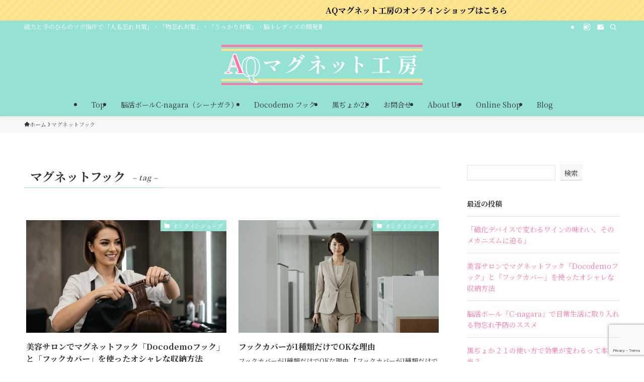

--- FILE ---
content_type: text/html; charset=UTF-8
request_url: https://aq-mag.com/tag/%E3%83%9E%E3%82%B0%E3%83%8D%E3%83%83%E3%83%88%E3%83%95%E3%83%83%E3%82%AF/
body_size: 20057
content:
<!DOCTYPE html>
<html lang="ja" data-loaded="false" data-scrolled="false" data-spmenu="closed">
<head>
<meta charset="utf-8">
<meta name="format-detection" content="telephone=no">
<meta http-equiv="X-UA-Compatible" content="IE=edge">
<meta name="viewport" content="width=device-width, viewport-fit=cover">
<title>マグネットフック | AQマグネット工房</title>
<meta name='robots' content='max-image-preview:large' />
<link rel="alternate" type="application/rss+xml" title="AQマグネット工房 &raquo; フィード" href="https://aq-mag.com/feed/" />
<link rel="alternate" type="application/rss+xml" title="AQマグネット工房 &raquo; コメントフィード" href="https://aq-mag.com/comments/feed/" />
<link rel="alternate" type="application/rss+xml" title="AQマグネット工房 &raquo; マグネットフック タグのフィード" href="https://aq-mag.com/tag/%e3%83%9e%e3%82%b0%e3%83%8d%e3%83%83%e3%83%88%e3%83%95%e3%83%83%e3%82%af/feed/" />

<!-- SEO SIMPLE PACK 3.6.2 -->
<meta name="keywords" content="物忘れ,人名忘れ,脳トレ,AQマグネット工房,うっかり,">
<link rel="canonical" href="https://aq-mag.com/tag/%e3%83%9e%e3%82%b0%e3%83%8d%e3%83%83%e3%83%88%e3%83%95%e3%83%83%e3%82%af/">
<meta property="og:locale" content="ja_JP">
<meta property="og:type" content="website">
<meta property="og:title" content="マグネットフック | AQマグネット工房">
<meta property="og:url" content="https://aq-mag.com/tag/%e3%83%9e%e3%82%b0%e3%83%8d%e3%83%83%e3%83%88%e3%83%95%e3%83%83%e3%82%af/">
<meta property="og:site_name" content="AQマグネット工房">
<meta name="twitter:card" content="summary">
<!-- Google Analytics (gtag.js) -->
<script async src="https://www.googletagmanager.com/gtag/js?id=G-354SQ8T51X"></script>
<script>
	window.dataLayer = window.dataLayer || [];
	function gtag(){dataLayer.push(arguments);}
	gtag("js", new Date());
	gtag("config", "G-354SQ8T51X");
</script>
	<!-- / SEO SIMPLE PACK -->

<style id='wp-img-auto-sizes-contain-inline-css' type='text/css'>
img:is([sizes=auto i],[sizes^="auto," i]){contain-intrinsic-size:3000px 1500px}
/*# sourceURL=wp-img-auto-sizes-contain-inline-css */
</style>
<style id='wp-block-library-inline-css' type='text/css'>
:root{--wp-block-synced-color:#7a00df;--wp-block-synced-color--rgb:122,0,223;--wp-bound-block-color:var(--wp-block-synced-color);--wp-editor-canvas-background:#ddd;--wp-admin-theme-color:#007cba;--wp-admin-theme-color--rgb:0,124,186;--wp-admin-theme-color-darker-10:#006ba1;--wp-admin-theme-color-darker-10--rgb:0,107,160.5;--wp-admin-theme-color-darker-20:#005a87;--wp-admin-theme-color-darker-20--rgb:0,90,135;--wp-admin-border-width-focus:2px}@media (min-resolution:192dpi){:root{--wp-admin-border-width-focus:1.5px}}.wp-element-button{cursor:pointer}:root .has-very-light-gray-background-color{background-color:#eee}:root .has-very-dark-gray-background-color{background-color:#313131}:root .has-very-light-gray-color{color:#eee}:root .has-very-dark-gray-color{color:#313131}:root .has-vivid-green-cyan-to-vivid-cyan-blue-gradient-background{background:linear-gradient(135deg,#00d084,#0693e3)}:root .has-purple-crush-gradient-background{background:linear-gradient(135deg,#34e2e4,#4721fb 50%,#ab1dfe)}:root .has-hazy-dawn-gradient-background{background:linear-gradient(135deg,#faaca8,#dad0ec)}:root .has-subdued-olive-gradient-background{background:linear-gradient(135deg,#fafae1,#67a671)}:root .has-atomic-cream-gradient-background{background:linear-gradient(135deg,#fdd79a,#004a59)}:root .has-nightshade-gradient-background{background:linear-gradient(135deg,#330968,#31cdcf)}:root .has-midnight-gradient-background{background:linear-gradient(135deg,#020381,#2874fc)}:root{--wp--preset--font-size--normal:16px;--wp--preset--font-size--huge:42px}.has-regular-font-size{font-size:1em}.has-larger-font-size{font-size:2.625em}.has-normal-font-size{font-size:var(--wp--preset--font-size--normal)}.has-huge-font-size{font-size:var(--wp--preset--font-size--huge)}.has-text-align-center{text-align:center}.has-text-align-left{text-align:left}.has-text-align-right{text-align:right}.has-fit-text{white-space:nowrap!important}#end-resizable-editor-section{display:none}.aligncenter{clear:both}.items-justified-left{justify-content:flex-start}.items-justified-center{justify-content:center}.items-justified-right{justify-content:flex-end}.items-justified-space-between{justify-content:space-between}.screen-reader-text{border:0;clip-path:inset(50%);height:1px;margin:-1px;overflow:hidden;padding:0;position:absolute;width:1px;word-wrap:normal!important}.screen-reader-text:focus{background-color:#ddd;clip-path:none;color:#444;display:block;font-size:1em;height:auto;left:5px;line-height:normal;padding:15px 23px 14px;text-decoration:none;top:5px;width:auto;z-index:100000}html :where(.has-border-color){border-style:solid}html :where([style*=border-top-color]){border-top-style:solid}html :where([style*=border-right-color]){border-right-style:solid}html :where([style*=border-bottom-color]){border-bottom-style:solid}html :where([style*=border-left-color]){border-left-style:solid}html :where([style*=border-width]){border-style:solid}html :where([style*=border-top-width]){border-top-style:solid}html :where([style*=border-right-width]){border-right-style:solid}html :where([style*=border-bottom-width]){border-bottom-style:solid}html :where([style*=border-left-width]){border-left-style:solid}html :where(img[class*=wp-image-]){height:auto;max-width:100%}:where(figure){margin:0 0 1em}html :where(.is-position-sticky){--wp-admin--admin-bar--position-offset:var(--wp-admin--admin-bar--height,0px)}@media screen and (max-width:600px){html :where(.is-position-sticky){--wp-admin--admin-bar--position-offset:0px}}

/*# sourceURL=wp-block-library-inline-css */
</style><style id='wp-block-archives-inline-css' type='text/css'>
.wp-block-archives{box-sizing:border-box}.wp-block-archives-dropdown label{display:block}
/*# sourceURL=https://aq-mag.com/wp-includes/blocks/archives/style.min.css */
</style>
<style id='wp-block-categories-inline-css' type='text/css'>
.wp-block-categories{box-sizing:border-box}.wp-block-categories.alignleft{margin-right:2em}.wp-block-categories.alignright{margin-left:2em}.wp-block-categories.wp-block-categories-dropdown.aligncenter{text-align:center}.wp-block-categories .wp-block-categories__label{display:block;width:100%}
/*# sourceURL=https://aq-mag.com/wp-includes/blocks/categories/style.min.css */
</style>
<style id='wp-block-heading-inline-css' type='text/css'>
h1:where(.wp-block-heading).has-background,h2:where(.wp-block-heading).has-background,h3:where(.wp-block-heading).has-background,h4:where(.wp-block-heading).has-background,h5:where(.wp-block-heading).has-background,h6:where(.wp-block-heading).has-background{padding:1.25em 2.375em}h1.has-text-align-left[style*=writing-mode]:where([style*=vertical-lr]),h1.has-text-align-right[style*=writing-mode]:where([style*=vertical-rl]),h2.has-text-align-left[style*=writing-mode]:where([style*=vertical-lr]),h2.has-text-align-right[style*=writing-mode]:where([style*=vertical-rl]),h3.has-text-align-left[style*=writing-mode]:where([style*=vertical-lr]),h3.has-text-align-right[style*=writing-mode]:where([style*=vertical-rl]),h4.has-text-align-left[style*=writing-mode]:where([style*=vertical-lr]),h4.has-text-align-right[style*=writing-mode]:where([style*=vertical-rl]),h5.has-text-align-left[style*=writing-mode]:where([style*=vertical-lr]),h5.has-text-align-right[style*=writing-mode]:where([style*=vertical-rl]),h6.has-text-align-left[style*=writing-mode]:where([style*=vertical-lr]),h6.has-text-align-right[style*=writing-mode]:where([style*=vertical-rl]){rotate:180deg}
/*# sourceURL=https://aq-mag.com/wp-includes/blocks/heading/style.min.css */
</style>
<style id='wp-block-latest-comments-inline-css' type='text/css'>
ol.wp-block-latest-comments{box-sizing:border-box;margin-left:0}:where(.wp-block-latest-comments:not([style*=line-height] .wp-block-latest-comments__comment)){line-height:1.1}:where(.wp-block-latest-comments:not([style*=line-height] .wp-block-latest-comments__comment-excerpt p)){line-height:1.8}.has-dates :where(.wp-block-latest-comments:not([style*=line-height])),.has-excerpts :where(.wp-block-latest-comments:not([style*=line-height])){line-height:1.5}.wp-block-latest-comments .wp-block-latest-comments{padding-left:0}.wp-block-latest-comments__comment{list-style:none;margin-bottom:1em}.has-avatars .wp-block-latest-comments__comment{list-style:none;min-height:2.25em}.has-avatars .wp-block-latest-comments__comment .wp-block-latest-comments__comment-excerpt,.has-avatars .wp-block-latest-comments__comment .wp-block-latest-comments__comment-meta{margin-left:3.25em}.wp-block-latest-comments__comment-excerpt p{font-size:.875em;margin:.36em 0 1.4em}.wp-block-latest-comments__comment-date{display:block;font-size:.75em}.wp-block-latest-comments .avatar,.wp-block-latest-comments__comment-avatar{border-radius:1.5em;display:block;float:left;height:2.5em;margin-right:.75em;width:2.5em}.wp-block-latest-comments[class*=-font-size] a,.wp-block-latest-comments[style*=font-size] a{font-size:inherit}
/*# sourceURL=https://aq-mag.com/wp-includes/blocks/latest-comments/style.min.css */
</style>
<style id='wp-block-latest-posts-inline-css' type='text/css'>
.wp-block-latest-posts{box-sizing:border-box}.wp-block-latest-posts.alignleft{margin-right:2em}.wp-block-latest-posts.alignright{margin-left:2em}.wp-block-latest-posts.wp-block-latest-posts__list{list-style:none}.wp-block-latest-posts.wp-block-latest-posts__list li{clear:both;overflow-wrap:break-word}.wp-block-latest-posts.is-grid{display:flex;flex-wrap:wrap}.wp-block-latest-posts.is-grid li{margin:0 1.25em 1.25em 0;width:100%}@media (min-width:600px){.wp-block-latest-posts.columns-2 li{width:calc(50% - .625em)}.wp-block-latest-posts.columns-2 li:nth-child(2n){margin-right:0}.wp-block-latest-posts.columns-3 li{width:calc(33.33333% - .83333em)}.wp-block-latest-posts.columns-3 li:nth-child(3n){margin-right:0}.wp-block-latest-posts.columns-4 li{width:calc(25% - .9375em)}.wp-block-latest-posts.columns-4 li:nth-child(4n){margin-right:0}.wp-block-latest-posts.columns-5 li{width:calc(20% - 1em)}.wp-block-latest-posts.columns-5 li:nth-child(5n){margin-right:0}.wp-block-latest-posts.columns-6 li{width:calc(16.66667% - 1.04167em)}.wp-block-latest-posts.columns-6 li:nth-child(6n){margin-right:0}}:root :where(.wp-block-latest-posts.is-grid){padding:0}:root :where(.wp-block-latest-posts.wp-block-latest-posts__list){padding-left:0}.wp-block-latest-posts__post-author,.wp-block-latest-posts__post-date{display:block;font-size:.8125em}.wp-block-latest-posts__post-excerpt,.wp-block-latest-posts__post-full-content{margin-bottom:1em;margin-top:.5em}.wp-block-latest-posts__featured-image a{display:inline-block}.wp-block-latest-posts__featured-image img{height:auto;max-width:100%;width:auto}.wp-block-latest-posts__featured-image.alignleft{float:left;margin-right:1em}.wp-block-latest-posts__featured-image.alignright{float:right;margin-left:1em}.wp-block-latest-posts__featured-image.aligncenter{margin-bottom:1em;text-align:center}
/*# sourceURL=https://aq-mag.com/wp-includes/blocks/latest-posts/style.min.css */
</style>
<style id='wp-block-search-inline-css' type='text/css'>
.wp-block-search__button{margin-left:10px;word-break:normal}.wp-block-search__button.has-icon{line-height:0}.wp-block-search__button svg{height:1.25em;min-height:24px;min-width:24px;width:1.25em;fill:currentColor;vertical-align:text-bottom}:where(.wp-block-search__button){border:1px solid #ccc;padding:6px 10px}.wp-block-search__inside-wrapper{display:flex;flex:auto;flex-wrap:nowrap;max-width:100%}.wp-block-search__label{width:100%}.wp-block-search.wp-block-search__button-only .wp-block-search__button{box-sizing:border-box;display:flex;flex-shrink:0;justify-content:center;margin-left:0;max-width:100%}.wp-block-search.wp-block-search__button-only .wp-block-search__inside-wrapper{min-width:0!important;transition-property:width}.wp-block-search.wp-block-search__button-only .wp-block-search__input{flex-basis:100%;transition-duration:.3s}.wp-block-search.wp-block-search__button-only.wp-block-search__searchfield-hidden,.wp-block-search.wp-block-search__button-only.wp-block-search__searchfield-hidden .wp-block-search__inside-wrapper{overflow:hidden}.wp-block-search.wp-block-search__button-only.wp-block-search__searchfield-hidden .wp-block-search__input{border-left-width:0!important;border-right-width:0!important;flex-basis:0;flex-grow:0;margin:0;min-width:0!important;padding-left:0!important;padding-right:0!important;width:0!important}:where(.wp-block-search__input){appearance:none;border:1px solid #949494;flex-grow:1;font-family:inherit;font-size:inherit;font-style:inherit;font-weight:inherit;letter-spacing:inherit;line-height:inherit;margin-left:0;margin-right:0;min-width:3rem;padding:8px;text-decoration:unset!important;text-transform:inherit}:where(.wp-block-search__button-inside .wp-block-search__inside-wrapper){background-color:#fff;border:1px solid #949494;box-sizing:border-box;padding:4px}:where(.wp-block-search__button-inside .wp-block-search__inside-wrapper) .wp-block-search__input{border:none;border-radius:0;padding:0 4px}:where(.wp-block-search__button-inside .wp-block-search__inside-wrapper) .wp-block-search__input:focus{outline:none}:where(.wp-block-search__button-inside .wp-block-search__inside-wrapper) :where(.wp-block-search__button){padding:4px 8px}.wp-block-search.aligncenter .wp-block-search__inside-wrapper{margin:auto}.wp-block[data-align=right] .wp-block-search.wp-block-search__button-only .wp-block-search__inside-wrapper{float:right}
/*# sourceURL=https://aq-mag.com/wp-includes/blocks/search/style.min.css */
</style>
<style id='wp-block-group-inline-css' type='text/css'>
.wp-block-group{box-sizing:border-box}:where(.wp-block-group.wp-block-group-is-layout-constrained){position:relative}
/*# sourceURL=https://aq-mag.com/wp-includes/blocks/group/style.min.css */
</style>
<style id='global-styles-inline-css' type='text/css'>
:root{--wp--preset--aspect-ratio--square: 1;--wp--preset--aspect-ratio--4-3: 4/3;--wp--preset--aspect-ratio--3-4: 3/4;--wp--preset--aspect-ratio--3-2: 3/2;--wp--preset--aspect-ratio--2-3: 2/3;--wp--preset--aspect-ratio--16-9: 16/9;--wp--preset--aspect-ratio--9-16: 9/16;--wp--preset--color--black: #000;--wp--preset--color--cyan-bluish-gray: #abb8c3;--wp--preset--color--white: #fff;--wp--preset--color--pale-pink: #f78da7;--wp--preset--color--vivid-red: #cf2e2e;--wp--preset--color--luminous-vivid-orange: #ff6900;--wp--preset--color--luminous-vivid-amber: #fcb900;--wp--preset--color--light-green-cyan: #7bdcb5;--wp--preset--color--vivid-green-cyan: #00d084;--wp--preset--color--pale-cyan-blue: #8ed1fc;--wp--preset--color--vivid-cyan-blue: #0693e3;--wp--preset--color--vivid-purple: #9b51e0;--wp--preset--color--swl-main: var(--color_main);--wp--preset--color--swl-main-thin: var(--color_main_thin);--wp--preset--color--swl-gray: var(--color_gray);--wp--preset--color--swl-deep-01: var(--color_deep01);--wp--preset--color--swl-deep-02: var(--color_deep02);--wp--preset--color--swl-deep-03: var(--color_deep03);--wp--preset--color--swl-deep-04: var(--color_deep04);--wp--preset--color--swl-pale-01: var(--color_pale01);--wp--preset--color--swl-pale-02: var(--color_pale02);--wp--preset--color--swl-pale-03: var(--color_pale03);--wp--preset--color--swl-pale-04: var(--color_pale04);--wp--preset--gradient--vivid-cyan-blue-to-vivid-purple: linear-gradient(135deg,rgb(6,147,227) 0%,rgb(155,81,224) 100%);--wp--preset--gradient--light-green-cyan-to-vivid-green-cyan: linear-gradient(135deg,rgb(122,220,180) 0%,rgb(0,208,130) 100%);--wp--preset--gradient--luminous-vivid-amber-to-luminous-vivid-orange: linear-gradient(135deg,rgb(252,185,0) 0%,rgb(255,105,0) 100%);--wp--preset--gradient--luminous-vivid-orange-to-vivid-red: linear-gradient(135deg,rgb(255,105,0) 0%,rgb(207,46,46) 100%);--wp--preset--gradient--very-light-gray-to-cyan-bluish-gray: linear-gradient(135deg,rgb(238,238,238) 0%,rgb(169,184,195) 100%);--wp--preset--gradient--cool-to-warm-spectrum: linear-gradient(135deg,rgb(74,234,220) 0%,rgb(151,120,209) 20%,rgb(207,42,186) 40%,rgb(238,44,130) 60%,rgb(251,105,98) 80%,rgb(254,248,76) 100%);--wp--preset--gradient--blush-light-purple: linear-gradient(135deg,rgb(255,206,236) 0%,rgb(152,150,240) 100%);--wp--preset--gradient--blush-bordeaux: linear-gradient(135deg,rgb(254,205,165) 0%,rgb(254,45,45) 50%,rgb(107,0,62) 100%);--wp--preset--gradient--luminous-dusk: linear-gradient(135deg,rgb(255,203,112) 0%,rgb(199,81,192) 50%,rgb(65,88,208) 100%);--wp--preset--gradient--pale-ocean: linear-gradient(135deg,rgb(255,245,203) 0%,rgb(182,227,212) 50%,rgb(51,167,181) 100%);--wp--preset--gradient--electric-grass: linear-gradient(135deg,rgb(202,248,128) 0%,rgb(113,206,126) 100%);--wp--preset--gradient--midnight: linear-gradient(135deg,rgb(2,3,129) 0%,rgb(40,116,252) 100%);--wp--preset--font-size--small: 0.9em;--wp--preset--font-size--medium: 1.1em;--wp--preset--font-size--large: 1.25em;--wp--preset--font-size--x-large: 42px;--wp--preset--font-size--xs: 0.75em;--wp--preset--font-size--huge: 1.6em;--wp--preset--spacing--20: 0.44rem;--wp--preset--spacing--30: 0.67rem;--wp--preset--spacing--40: 1rem;--wp--preset--spacing--50: 1.5rem;--wp--preset--spacing--60: 2.25rem;--wp--preset--spacing--70: 3.38rem;--wp--preset--spacing--80: 5.06rem;--wp--preset--shadow--natural: 6px 6px 9px rgba(0, 0, 0, 0.2);--wp--preset--shadow--deep: 12px 12px 50px rgba(0, 0, 0, 0.4);--wp--preset--shadow--sharp: 6px 6px 0px rgba(0, 0, 0, 0.2);--wp--preset--shadow--outlined: 6px 6px 0px -3px rgb(255, 255, 255), 6px 6px rgb(0, 0, 0);--wp--preset--shadow--crisp: 6px 6px 0px rgb(0, 0, 0);}:where(.is-layout-flex){gap: 0.5em;}:where(.is-layout-grid){gap: 0.5em;}body .is-layout-flex{display: flex;}.is-layout-flex{flex-wrap: wrap;align-items: center;}.is-layout-flex > :is(*, div){margin: 0;}body .is-layout-grid{display: grid;}.is-layout-grid > :is(*, div){margin: 0;}:where(.wp-block-columns.is-layout-flex){gap: 2em;}:where(.wp-block-columns.is-layout-grid){gap: 2em;}:where(.wp-block-post-template.is-layout-flex){gap: 1.25em;}:where(.wp-block-post-template.is-layout-grid){gap: 1.25em;}.has-black-color{color: var(--wp--preset--color--black) !important;}.has-cyan-bluish-gray-color{color: var(--wp--preset--color--cyan-bluish-gray) !important;}.has-white-color{color: var(--wp--preset--color--white) !important;}.has-pale-pink-color{color: var(--wp--preset--color--pale-pink) !important;}.has-vivid-red-color{color: var(--wp--preset--color--vivid-red) !important;}.has-luminous-vivid-orange-color{color: var(--wp--preset--color--luminous-vivid-orange) !important;}.has-luminous-vivid-amber-color{color: var(--wp--preset--color--luminous-vivid-amber) !important;}.has-light-green-cyan-color{color: var(--wp--preset--color--light-green-cyan) !important;}.has-vivid-green-cyan-color{color: var(--wp--preset--color--vivid-green-cyan) !important;}.has-pale-cyan-blue-color{color: var(--wp--preset--color--pale-cyan-blue) !important;}.has-vivid-cyan-blue-color{color: var(--wp--preset--color--vivid-cyan-blue) !important;}.has-vivid-purple-color{color: var(--wp--preset--color--vivid-purple) !important;}.has-black-background-color{background-color: var(--wp--preset--color--black) !important;}.has-cyan-bluish-gray-background-color{background-color: var(--wp--preset--color--cyan-bluish-gray) !important;}.has-white-background-color{background-color: var(--wp--preset--color--white) !important;}.has-pale-pink-background-color{background-color: var(--wp--preset--color--pale-pink) !important;}.has-vivid-red-background-color{background-color: var(--wp--preset--color--vivid-red) !important;}.has-luminous-vivid-orange-background-color{background-color: var(--wp--preset--color--luminous-vivid-orange) !important;}.has-luminous-vivid-amber-background-color{background-color: var(--wp--preset--color--luminous-vivid-amber) !important;}.has-light-green-cyan-background-color{background-color: var(--wp--preset--color--light-green-cyan) !important;}.has-vivid-green-cyan-background-color{background-color: var(--wp--preset--color--vivid-green-cyan) !important;}.has-pale-cyan-blue-background-color{background-color: var(--wp--preset--color--pale-cyan-blue) !important;}.has-vivid-cyan-blue-background-color{background-color: var(--wp--preset--color--vivid-cyan-blue) !important;}.has-vivid-purple-background-color{background-color: var(--wp--preset--color--vivid-purple) !important;}.has-black-border-color{border-color: var(--wp--preset--color--black) !important;}.has-cyan-bluish-gray-border-color{border-color: var(--wp--preset--color--cyan-bluish-gray) !important;}.has-white-border-color{border-color: var(--wp--preset--color--white) !important;}.has-pale-pink-border-color{border-color: var(--wp--preset--color--pale-pink) !important;}.has-vivid-red-border-color{border-color: var(--wp--preset--color--vivid-red) !important;}.has-luminous-vivid-orange-border-color{border-color: var(--wp--preset--color--luminous-vivid-orange) !important;}.has-luminous-vivid-amber-border-color{border-color: var(--wp--preset--color--luminous-vivid-amber) !important;}.has-light-green-cyan-border-color{border-color: var(--wp--preset--color--light-green-cyan) !important;}.has-vivid-green-cyan-border-color{border-color: var(--wp--preset--color--vivid-green-cyan) !important;}.has-pale-cyan-blue-border-color{border-color: var(--wp--preset--color--pale-cyan-blue) !important;}.has-vivid-cyan-blue-border-color{border-color: var(--wp--preset--color--vivid-cyan-blue) !important;}.has-vivid-purple-border-color{border-color: var(--wp--preset--color--vivid-purple) !important;}.has-vivid-cyan-blue-to-vivid-purple-gradient-background{background: var(--wp--preset--gradient--vivid-cyan-blue-to-vivid-purple) !important;}.has-light-green-cyan-to-vivid-green-cyan-gradient-background{background: var(--wp--preset--gradient--light-green-cyan-to-vivid-green-cyan) !important;}.has-luminous-vivid-amber-to-luminous-vivid-orange-gradient-background{background: var(--wp--preset--gradient--luminous-vivid-amber-to-luminous-vivid-orange) !important;}.has-luminous-vivid-orange-to-vivid-red-gradient-background{background: var(--wp--preset--gradient--luminous-vivid-orange-to-vivid-red) !important;}.has-very-light-gray-to-cyan-bluish-gray-gradient-background{background: var(--wp--preset--gradient--very-light-gray-to-cyan-bluish-gray) !important;}.has-cool-to-warm-spectrum-gradient-background{background: var(--wp--preset--gradient--cool-to-warm-spectrum) !important;}.has-blush-light-purple-gradient-background{background: var(--wp--preset--gradient--blush-light-purple) !important;}.has-blush-bordeaux-gradient-background{background: var(--wp--preset--gradient--blush-bordeaux) !important;}.has-luminous-dusk-gradient-background{background: var(--wp--preset--gradient--luminous-dusk) !important;}.has-pale-ocean-gradient-background{background: var(--wp--preset--gradient--pale-ocean) !important;}.has-electric-grass-gradient-background{background: var(--wp--preset--gradient--electric-grass) !important;}.has-midnight-gradient-background{background: var(--wp--preset--gradient--midnight) !important;}.has-small-font-size{font-size: var(--wp--preset--font-size--small) !important;}.has-medium-font-size{font-size: var(--wp--preset--font-size--medium) !important;}.has-large-font-size{font-size: var(--wp--preset--font-size--large) !important;}.has-x-large-font-size{font-size: var(--wp--preset--font-size--x-large) !important;}
/*# sourceURL=global-styles-inline-css */
</style>

<link rel='stylesheet' id='swell-icons-css' href='https://aq-mag.com/wp-content/themes/swell/build/css/swell-icons.css?ver=2.10.0' type='text/css' media='all' />
<link rel='stylesheet' id='main_style-css' href='https://aq-mag.com/wp-content/themes/swell/build/css/main.css?ver=2.10.0' type='text/css' media='all' />
<link rel='stylesheet' id='swell_blocks-css' href='https://aq-mag.com/wp-content/themes/swell/build/css/blocks.css?ver=2.10.0' type='text/css' media='all' />
<style id='swell_custom-inline-css' type='text/css'>
:root{--swl-fz--content:4vw;--swl-font_family:"Noto Serif JP", "Hiragino Mincho ProN", serif;--swl-font_weight:400;--color_main:#95e1d3;--color_text:#333;--color_link:#ff75a0;--color_htag:#95e1d3;--color_bg:#fdfdfd;--color_gradient1:#d8ffff;--color_gradient2:#87e7ff;--color_main_thin:rgba(186, 255, 255, 0.05 );--color_main_dark:rgba(112, 169, 158, 1 );--color_list_check:#95e1d3;--color_list_num:#95e1d3;--color_list_good:#86dd7b;--color_list_triangle:#f4e03a;--color_list_bad:#f36060;--color_faq_q:#d55656;--color_faq_a:#6599b7;--color_icon_good:#3cd250;--color_icon_good_bg:#ecffe9;--color_icon_bad:#4b73eb;--color_icon_bad_bg:#eafaff;--color_icon_info:#f578b4;--color_icon_info_bg:#fff0fa;--color_icon_announce:#ffa537;--color_icon_announce_bg:#fff5f0;--color_icon_pen:#7a7a7a;--color_icon_pen_bg:#f7f7f7;--color_icon_book:#787364;--color_icon_book_bg:#f8f6ef;--color_icon_point:#ffa639;--color_icon_check:#86d67c;--color_icon_batsu:#f36060;--color_icon_hatena:#5295cc;--color_icon_caution:#f7da38;--color_icon_memo:#84878a;--color_deep01:#e44141;--color_deep02:#3d79d5;--color_deep03:#63a84d;--color_deep04:#f09f4d;--color_pale01:#fff2f0;--color_pale02:#f3f8fd;--color_pale03:#f1f9ee;--color_pale04:#fdf9ee;--color_mark_blue:#95e1d3;--color_mark_green:#eaffd0;--color_mark_yellow:#fce38a;--color_mark_orange:#ff75a0;--border01:solid 1px var(--color_main);--border02:double 4px var(--color_main);--border03:dashed 2px var(--color_border);--border04:solid 4px var(--color_gray);--card_posts_thumb_ratio:56.25%;--list_posts_thumb_ratio:61.805%;--big_posts_thumb_ratio:56.25%;--thumb_posts_thumb_ratio:61.805%;--blogcard_thumb_ratio:56.25%;--color_header_bg:#95e1d3;--color_header_text:#333;--color_footer_bg:#fdfdfd;--color_footer_text:#333;--container_size:1200px;--article_size:900px;--logo_size_sp:60px;--logo_size_pc:80px;--logo_size_pcfix:48px;}.swl-cell-bg[data-icon="doubleCircle"]{--cell-icon-color:#ffc977}.swl-cell-bg[data-icon="circle"]{--cell-icon-color:#94e29c}.swl-cell-bg[data-icon="triangle"]{--cell-icon-color:#eeda2f}.swl-cell-bg[data-icon="close"]{--cell-icon-color:#ec9191}.swl-cell-bg[data-icon="hatena"]{--cell-icon-color:#93c9da}.swl-cell-bg[data-icon="check"]{--cell-icon-color:#94e29c}.swl-cell-bg[data-icon="line"]{--cell-icon-color:#9b9b9b}.cap_box[data-colset="col1"]{--capbox-color:#f59b5f;--capbox-color--bg:#fff8eb}.cap_box[data-colset="col2"]{--capbox-color:#5fb9f5;--capbox-color--bg:#edf5ff}.cap_box[data-colset="col3"]{--capbox-color:#2fcd90;--capbox-color--bg:#eafaf2}.red_{--the-btn-color:#ff75a0;--the-btn-color2:#ffbc49;--the-solid-shadow: rgba(191, 88, 120, 1 )}.blue_{--the-btn-color:#95e1d3;--the-btn-color2:#35eaff;--the-solid-shadow: rgba(112, 169, 158, 1 )}.green_{--the-btn-color:#fce38a;--the-btn-color2:#7bf7bd;--the-solid-shadow: rgba(189, 170, 104, 1 )}.is-style-btn_normal,.is-style-btn_shiny{--the-btn-bg: linear-gradient(100deg,var(--the-btn-color) 0%,var(--the-btn-color2) 100%)}.is-style-btn_normal{--the-btn-radius:4px}.is-style-btn_solid{--the-btn-radius:80px}.is-style-btn_shiny{--the-btn-radius:80px}.is-style-btn_line{--the-btn-radius:80px}.post_content blockquote{padding:1.5em 2em 1.5em 3em}.post_content blockquote::before{content:"";display:block;width:5px;height:calc(100% - 3em);top:1.5em;left:1.5em;border-left:solid 1px rgba(180,180,180,.75);border-right:solid 1px rgba(180,180,180,.75);}.mark_blue{background:repeating-linear-gradient(-45deg,var(--color_mark_blue),var(--color_mark_blue) 2px,transparent 2px,transparent 4px) no-repeat 0 1em}.mark_green{background:repeating-linear-gradient(-45deg,var(--color_mark_green),var(--color_mark_green) 2px,transparent 2px,transparent 4px) no-repeat 0 1em}.mark_yellow{background:repeating-linear-gradient(-45deg,var(--color_mark_yellow),var(--color_mark_yellow) 2px,transparent 2px,transparent 4px) no-repeat 0 1em}.mark_orange{background:repeating-linear-gradient(-45deg,var(--color_mark_orange),var(--color_mark_orange) 2px,transparent 2px,transparent 4px) no-repeat 0 1em}[class*="is-style-icon_"]{color:#333;border-width:0}[class*="is-style-big_icon_"]{border-width:2px;border-style:solid}[data-col="gray"] .c-balloon__text{background:#f7f7f7;border-color:#ccc}[data-col="gray"] .c-balloon__before{border-right-color:#f7f7f7}[data-col="green"] .c-balloon__text{background:#d1f8c2;border-color:#9ddd93}[data-col="green"] .c-balloon__before{border-right-color:#d1f8c2}[data-col="blue"] .c-balloon__text{background:#e2f6ff;border-color:#93d2f0}[data-col="blue"] .c-balloon__before{border-right-color:#e2f6ff}[data-col="red"] .c-balloon__text{background:#ffebeb;border-color:#f48789}[data-col="red"] .c-balloon__before{border-right-color:#ffebeb}[data-col="yellow"] .c-balloon__text{background:#f9f7d2;border-color:#fbe593}[data-col="yellow"] .c-balloon__before{border-right-color:#f9f7d2}.-type-list2 .p-postList__body::after,.-type-big .p-postList__body::after{content: "READ MORE »";}.c-postThumb__cat{background-color:#95e1d3;color:#fff;background-image: repeating-linear-gradient(-45deg,rgba(255,255,255,.1),rgba(255,255,255,.1) 6px,transparent 6px,transparent 12px)}.post_content h2:where(:not([class^="swell-block-"]):not(.faq_q):not(.p-postList__title)){background:var(--color_htag);padding:.75em 1em;color:#fff}.post_content h2:where(:not([class^="swell-block-"]):not(.faq_q):not(.p-postList__title))::before{position:absolute;display:block;pointer-events:none;content:"";top:-4px;left:0;width:100%;height:calc(100% + 4px);box-sizing:content-box;border-top:solid 2px var(--color_htag);border-bottom:solid 2px var(--color_htag)}.post_content h3:where(:not([class^="swell-block-"]):not(.faq_q):not(.p-postList__title)){padding:0 .5em .5em}.post_content h3:where(:not([class^="swell-block-"]):not(.faq_q):not(.p-postList__title))::before{content:"";width:100%;height:2px;background: repeating-linear-gradient(90deg, var(--color_htag) 0%, var(--color_htag) 29.3%, rgba(150,150,150,.2) 29.3%, rgba(150,150,150,.2) 100%)}.post_content h4:where(:not([class^="swell-block-"]):not(.faq_q):not(.p-postList__title)){padding:0 0 0 16px;border-left:solid 2px var(--color_htag)}.l-header{box-shadow: 0 1px 4px rgba(0,0,0,.12)}.l-header__bar{color:#fff;background:var(--color_main)}.l-header__menuBtn{order:1}.l-header__customBtn{order:3}.l-header__menuBtn{color:#fff;background-color:#ff75a0}.l-header__customBtn{color:#fff;background-color:#fce38a}.c-gnav a::after{background:var(--color_main);width:100%;height:0px}.p-spHeadMenu .menu-item.-current{border-bottom-color:var(--color_main)}.c-gnav > li:hover > a::after,.c-gnav > .-current > a::after{height:6px}.c-gnav .sub-menu{color:#333;background:#fff}.l-fixHeader::before{opacity:0.9}.c-infoBar{color:#000000;background-color:#fce38a}.c-infoBar__text{font-size:3.8vw}.c-infoBar__btn{background-color:var(--color_main) !important}#pagetop{border-radius:50%}#fix_bottom_menu{color:#333}#fix_bottom_menu::before{background:#eaffd0;opacity:0.7}.c-widget__title.-spmenu{padding:.5em .75em;border-radius:var(--swl-radius--2, 0px);background:var(--color_main);color:#fff;}.c-widget__title.-footer{padding:.5em}.c-widget__title.-footer::before{content:"";bottom:0;left:0;width:40%;z-index:1;background:var(--color_main)}.c-widget__title.-footer::after{content:"";bottom:0;left:0;width:100%;background:var(--color_border)}.c-secTitle{border-left:solid 2px var(--color_main);padding:0em .75em}.p-spMenu{color:#333}.p-spMenu__inner::before{background:#ffffff;opacity:1}.p-spMenu__overlay{background:#000;opacity:0}[class*="page-numbers"]{color:#fff;background-color:#dedede}a{text-decoration: none}.l-topTitleArea.c-filterLayer::before{background-color:#000;opacity:0.2;content:""}@media screen and (min-width: 960px){:root{}}@media screen and (max-width: 959px){:root{}.l-header__logo{order:2;text-align:center}}@media screen and (min-width: 600px){:root{--swl-fz--content:17px;}.c-infoBar__text{font-size:16px}}@media screen and (max-width: 599px){:root{}}@media (min-width: 1108px) {.alignwide{left:-100px;width:calc(100% + 200px);}}@media (max-width: 1108px) {.-sidebar-off .swell-block-fullWide__inner.l-container .alignwide{left:0px;width:100%;}}.l-fixHeader .l-fixHeader__gnav{order:0}[data-scrolled=true] .l-fixHeader[data-ready]{opacity:1;-webkit-transform:translateY(0)!important;transform:translateY(0)!important;visibility:visible}.-body-solid .l-fixHeader{box-shadow:0 2px 4px var(--swl-color_shadow)}.l-fixHeader__inner{align-items:stretch;color:var(--color_header_text);display:flex;padding-bottom:0;padding-top:0;position:relative;z-index:1}.l-fixHeader__logo{align-items:center;display:flex;line-height:1;margin-right:24px;order:0;padding:16px 0}.c-infoBar{overflow:hidden;position:relative;width:100%}.c-infoBar.-bg-stripe:before{background-image:repeating-linear-gradient(-45deg,#fff 0 6px,transparent 6px 12px);content:"";display:block;opacity:.1}.c-infoBar__link{text-decoration:none;z-index:0}.c-infoBar__link,.c-infoBar__text{color:inherit;display:block;position:relative}.c-infoBar__text{font-weight:700;padding:8px 0;z-index:1}.c-infoBar__text.-flow-on{-webkit-animation:flowing_text 12s linear infinite;animation:flowing_text 12s linear infinite;-webkit-animation-duration:12s;animation-duration:12s;text-align:left;-webkit-transform:translateX(100%);transform:translateX(100%);white-space:nowrap}.c-infoBar__text.-flow-off{align-items:center;display:flex;flex-wrap:wrap;justify-content:center;text-align:center}.c-infoBar__btn{border-radius:40px;box-shadow:0 2px 4px var(--swl-color_shadow);color:#fff;display:block;font-size:.95em;line-height:2;margin-left:1em;min-width:1em;padding:0 1em;text-decoration:none;width:auto}@media (min-width:960px){.c-infoBar__text.-flow-on{-webkit-animation-duration:20s;animation-duration:20s}}@media (min-width:1200px){.c-infoBar__text.-flow-on{-webkit-animation-duration:24s;animation-duration:24s}}@media (min-width:1600px){.c-infoBar__text.-flow-on{-webkit-animation-duration:30s;animation-duration:30s}}[data-scrolled=true] #fix_bottom_menu{bottom:0}#fix_bottom_menu{box-shadow:0 0 4px rgba(0,0,0,.1);transition:bottom .4s;width:100%;z-index:100}#fix_bottom_menu:before{display:block;z-index:0}#fix_bottom_menu .menu_list{align-items:center;display:flex;height:50px;justify-content:space-between;padding:2px 0 0;position:relative;z-index:1}#fix_bottom_menu .menu_btn .open_btn{opacity:1;-webkit-transform:scale(1.1);transform:scale(1.1)}#fix_bottom_menu .menu-item{flex:1 1 100%;margin:0;padding:0;text-align:center}#fix_bottom_menu .menu-item a{color:inherit;display:block;line-height:1;text-decoration:none}#fix_bottom_menu .menu-item i{color:inherit;display:block;font-size:20px;height:20px;line-height:20px;text-align:center}#fix_bottom_menu .menu-item i:before{color:inherit;display:inline-block}#fix_bottom_menu span{color:inherit;display:block;font-size:10px;line-height:1;margin-top:4px;width:100%}@media not all and (min-width:960px){#fix_bottom_menu{display:block;padding-bottom:calc(env(safe-area-inset-bottom)*.5)}}.l-header__bar{position:relative;width:100%}.l-header__bar .c-catchphrase{color:inherit;font-size:12px;letter-spacing:var(--swl-letter_spacing,.2px);line-height:14px;margin-right:auto;overflow:hidden;padding:4px 0;white-space:nowrap;width:50%}.l-header__bar .c-iconList .c-iconList__link{margin:0;padding:4px 6px}.l-header__barInner{align-items:center;display:flex;justify-content:flex-end}@media (min-width:960px){.-parallel .l-header__inner{display:flex;flex-wrap:wrap;max-width:100%;padding-left:0;padding-right:0}.-parallel .l-header__logo{text-align:center;width:100%}.-parallel .l-header__logo .c-catchphrase{font-size:12px;line-height:1;margin-top:16px}.-parallel .l-header__gnav{width:100%}.-parallel .l-header__gnav .c-gnav{justify-content:center}.-parallel .l-header__gnav .c-gnav>li>a{padding:16px}.-parallel .c-headLogo.-txt,.-parallel .w-header{justify-content:center}.-parallel .w-header{margin-bottom:8px;margin-top:8px}.-parallel-bottom .l-header__inner{padding-top:8px}.-parallel-bottom .l-header__logo{order:1;padding:16px 0}.-parallel-bottom .w-header{order:2}.-parallel-bottom .l-header__gnav{order:3}.-parallel-top .l-header__inner{padding-bottom:8px}.-parallel-top .l-header__gnav{order:1}.-parallel-top .l-header__logo{order:2;padding:16px 0}.-parallel-top .w-header{order:3}.l-header.-parallel .w-header{width:100%}.l-fixHeader.-parallel .l-fixHeader__gnav{margin-left:auto}}.c-gnav .sub-menu a:before,.c-listMenu a:before{-webkit-font-smoothing:antialiased;-moz-osx-font-smoothing:grayscale;font-family:icomoon!important;font-style:normal;font-variant:normal;font-weight:400;line-height:1;text-transform:none}.c-submenuToggleBtn{display:none}.c-listMenu a{padding:.75em 1em .75em 1.5em;transition:padding .25s}.c-listMenu a:hover{padding-left:1.75em;padding-right:.75em}.c-gnav .sub-menu a:before,.c-listMenu a:before{color:inherit;content:"\e921";display:inline-block;left:2px;position:absolute;top:50%;-webkit-transform:translateY(-50%);transform:translateY(-50%);vertical-align:middle}.widget_categories>ul>.cat-item>a,.wp-block-categories-list>li>a{padding-left:1.75em}.c-listMenu .children,.c-listMenu .sub-menu{margin:0}.c-listMenu .children a,.c-listMenu .sub-menu a{font-size:.9em;padding-left:2.5em}.c-listMenu .children a:before,.c-listMenu .sub-menu a:before{left:1em}.c-listMenu .children a:hover,.c-listMenu .sub-menu a:hover{padding-left:2.75em}.c-listMenu .children ul a,.c-listMenu .sub-menu ul a{padding-left:3.25em}.c-listMenu .children ul a:before,.c-listMenu .sub-menu ul a:before{left:1.75em}.c-listMenu .children ul a:hover,.c-listMenu .sub-menu ul a:hover{padding-left:3.5em}.c-gnav li:hover>.sub-menu{opacity:1;visibility:visible}.c-gnav .sub-menu:before{background:inherit;content:"";height:100%;left:0;position:absolute;top:0;width:100%;z-index:0}.c-gnav .sub-menu .sub-menu{left:100%;top:0;z-index:-1}.c-gnav .sub-menu a{padding-left:2em}.c-gnav .sub-menu a:before{left:.5em}.c-gnav .sub-menu a:hover .ttl{left:4px}:root{--color_content_bg:var(--color_bg);}.c-widget__title.-side{padding:.5em}.c-widget__title.-side::before{content:"";bottom:0;left:0;width:40%;z-index:1;background:var(--color_main)}.c-widget__title.-side::after{content:"";bottom:0;left:0;width:100%;background:var(--color_border)}@media screen and (min-width: 960px){:root{}}@media screen and (max-width: 959px){:root{}}@media screen and (min-width: 600px){:root{}}@media screen and (max-width: 599px){:root{}}.swell-block-fullWide__inner.l-container{--swl-fw_inner_pad:var(--swl-pad_container,0px)}@media (min-width:960px){.-sidebar-on .l-content .alignfull,.-sidebar-on .l-content .alignwide{left:-16px;width:calc(100% + 32px)}.swell-block-fullWide__inner.l-article{--swl-fw_inner_pad:var(--swl-pad_post_content,0px)}.-sidebar-on .swell-block-fullWide__inner .alignwide{left:0;width:100%}.-sidebar-on .swell-block-fullWide__inner .alignfull{left:calc(0px - var(--swl-fw_inner_pad, 0))!important;margin-left:0!important;margin-right:0!important;width:calc(100% + var(--swl-fw_inner_pad, 0)*2)!important}}.-index-off .p-toc,.swell-toc-placeholder:empty{display:none}.p-toc.-modal{height:100%;margin:0;overflow-y:auto;padding:0}#main_content .p-toc{border-radius:var(--swl-radius--2,0);margin:4em auto;max-width:800px}#sidebar .p-toc{margin-top:-.5em}.p-toc .__pn:before{content:none!important;counter-increment:none}.p-toc .__prev{margin:0 0 1em}.p-toc .__next{margin:1em 0 0}.p-toc.is-omitted:not([data-omit=ct]) [data-level="2"] .p-toc__childList{height:0;margin-bottom:-.5em;visibility:hidden}.p-toc.is-omitted:not([data-omit=nest]){position:relative}.p-toc.is-omitted:not([data-omit=nest]):before{background:linear-gradient(hsla(0,0%,100%,0),var(--color_bg));bottom:5em;content:"";height:4em;left:0;opacity:.75;pointer-events:none;position:absolute;width:100%;z-index:1}.p-toc.is-omitted:not([data-omit=nest]):after{background:var(--color_bg);bottom:0;content:"";height:5em;left:0;opacity:.75;position:absolute;width:100%;z-index:1}.p-toc.is-omitted:not([data-omit=nest]) .__next,.p-toc.is-omitted:not([data-omit=nest]) [data-omit="1"]{display:none}.p-toc .p-toc__expandBtn{background-color:#f7f7f7;border:rgba(0,0,0,.2);border-radius:5em;box-shadow:0 0 0 1px #bbb;color:#333;display:block;font-size:14px;line-height:1.5;margin:.75em auto 0;min-width:6em;padding:.5em 1em;position:relative;transition:box-shadow .25s;z-index:2}.p-toc[data-omit=nest] .p-toc__expandBtn{display:inline-block;font-size:13px;margin:0 0 0 1.25em;padding:.5em .75em}.p-toc:not([data-omit=nest]) .p-toc__expandBtn:after,.p-toc:not([data-omit=nest]) .p-toc__expandBtn:before{border-top-color:inherit;border-top-style:dotted;border-top-width:3px;content:"";display:block;height:1px;position:absolute;top:calc(50% - 1px);transition:border-color .25s;width:100%;width:22px}.p-toc:not([data-omit=nest]) .p-toc__expandBtn:before{right:calc(100% + 1em)}.p-toc:not([data-omit=nest]) .p-toc__expandBtn:after{left:calc(100% + 1em)}.p-toc.is-expanded .p-toc__expandBtn{border-color:transparent}.p-toc__ttl{display:block;font-size:1.2em;line-height:1;position:relative;text-align:center}.p-toc__ttl:before{content:"\e918";display:inline-block;font-family:icomoon;margin-right:.5em;padding-bottom:2px;vertical-align:middle}#index_modal .p-toc__ttl{margin-bottom:.5em}.p-toc__list li{line-height:1.6}.p-toc__list>li+li{margin-top:.5em}.p-toc__list .p-toc__childList{padding-left:.5em}.p-toc__list [data-level="3"]{font-size:.9em}.p-toc__list .mininote{display:none}.post_content .p-toc__list{padding-left:0}#sidebar .p-toc__list{margin-bottom:0}#sidebar .p-toc__list .p-toc__childList{padding-left:0}.p-toc__link{color:inherit;font-size:inherit;text-decoration:none}.p-toc__link:hover{opacity:.8}.p-toc.-double{background:var(--color_gray);background:linear-gradient(-45deg,transparent 25%,var(--color_gray) 25%,var(--color_gray) 50%,transparent 50%,transparent 75%,var(--color_gray) 75%,var(--color_gray));background-clip:padding-box;background-size:4px 4px;border-bottom:4px double var(--color_border);border-top:4px double var(--color_border);padding:1.5em 1em 1em}.p-toc.-double .p-toc__ttl{margin-bottom:.75em}@media (min-width:960px){#main_content .p-toc{width:92%}}@media (hover:hover){.p-toc .p-toc__expandBtn:hover{border-color:transparent;box-shadow:0 0 0 2px currentcolor}}@media (min-width:600px){.p-toc.-double{padding:2em}}
/*# sourceURL=swell_custom-inline-css */
</style>
<link rel='stylesheet' id='swell-parts/footer-css' href='https://aq-mag.com/wp-content/themes/swell/build/css/modules/parts/footer.css?ver=2.10.0' type='text/css' media='all' />
<link rel='stylesheet' id='swell-page/term-css' href='https://aq-mag.com/wp-content/themes/swell/build/css/modules/page/term.css?ver=2.10.0' type='text/css' media='all' />
<style id='classic-theme-styles-inline-css' type='text/css'>
/*! This file is auto-generated */
.wp-block-button__link{color:#fff;background-color:#32373c;border-radius:9999px;box-shadow:none;text-decoration:none;padding:calc(.667em + 2px) calc(1.333em + 2px);font-size:1.125em}.wp-block-file__button{background:#32373c;color:#fff;text-decoration:none}
/*# sourceURL=/wp-includes/css/classic-themes.min.css */
</style>
<link rel='stylesheet' id='contact-form-7-css' href='https://aq-mag.com/wp-content/plugins/contact-form-7/includes/css/styles.css?ver=6.1.4' type='text/css' media='all' />
<link rel='stylesheet' id='xo-slider-css' href='https://aq-mag.com/wp-content/plugins/xo-liteslider/css/base.min.css?ver=3.8.6' type='text/css' media='all' />
<link rel='stylesheet' id='xo-swiper-css' href='https://aq-mag.com/wp-content/plugins/xo-liteslider/assets/vendor/swiper/swiper-bundle.min.css?ver=3.8.6' type='text/css' media='all' />
<link rel='stylesheet' id='child_style-css' href='https://aq-mag.com/wp-content/themes/swell_child/style.css?ver=2024031350416' type='text/css' media='all' />
<link rel='stylesheet' id='ponhiro-blocks-front-css' href='https://aq-mag.com/wp-content/plugins/useful-blocks/dist/css/front.css?ver=1.7.4' type='text/css' media='all' />
<style id='ponhiro-blocks-front-inline-css' type='text/css'>
:root{--pb_colset_yellow:#fdc44f;--pb_colset_yellow_thin:#fef9ed;--pb_colset_yellow_dark:#b4923a;--pb_colset_pink:#fd9392;--pb_colset_pink_thin:#ffefef;--pb_colset_pink_dark:#d07373;--pb_colset_green:#91c13e;--pb_colset_green_thin:#f2f8e8;--pb_colset_green_dark:#61841f;--pb_colset_blue:#6fc7e1;--pb_colset_blue_thin:#f0f9fc;--pb_colset_blue_dark:#419eb9;--pb_colset_cvbox_01_bg:#f5f5f5;--pb_colset_cvbox_01_list:#3190b7;--pb_colset_cvbox_01_btn:#91c13e;--pb_colset_cvbox_01_shadow:#628328;--pb_colset_cvbox_01_note:#fdc44f;--pb_colset_compare_01_l:#6fc7e1;--pb_colset_compare_01_l_bg:#f0f9fc;--pb_colset_compare_01_r:#ffa883;--pb_colset_compare_01_r_bg:#fff6f2;--pb_colset_iconbox_01:#6e828a;--pb_colset_iconbox_01_bg:#fff;--pb_colset_iconbox_01_icon:#ee8f81;--pb_colset_bargraph_01:#9dd9dd;--pb_colset_bargraph_01_bg:#fafafa;--pb_colset_bar_01:#f8db92;--pb_colset_bar_02:#fda9a8;--pb_colset_bar_03:#bdda8b;--pb_colset_bar_04:#a1c6f1;--pb_colset_rating_01_bg:#fafafa;--pb_colset_rating_01_text:#71828a;--pb_colset_rating_01_label:#71828a;--pb_colset_rating_01_point:#ee8f81;}.pb-iconbox__figure[data-iconset="01"]{background-image: url(https://aq-mag.com/wp-content/plugins/useful-blocks/assets/img/a_person.png)}.pb-iconbox__figure[data-iconset="02"]{background-image: url(https://aq-mag.com/wp-content/plugins/useful-blocks/assets/img/a_person.png)}.pb-iconbox__figure[data-iconset="03"]{background-image: url(https://aq-mag.com/wp-content/plugins/useful-blocks/assets/img/a_person.png)}.pb-iconbox__figure[data-iconset="04"]{background-image: url(https://aq-mag.com/wp-content/plugins/useful-blocks/assets/img/a_person.png)}
/*# sourceURL=ponhiro-blocks-front-inline-css */
</style>

<link href="https://fonts.googleapis.com/css?family=Noto+Serif+JP:400,700&#038;display=swap" rel="stylesheet">
<noscript><link href="https://aq-mag.com/wp-content/themes/swell/build/css/noscript.css" rel="stylesheet"></noscript>
<link rel="https://api.w.org/" href="https://aq-mag.com/wp-json/" /><link rel="alternate" title="JSON" type="application/json" href="https://aq-mag.com/wp-json/wp/v2/tags/433" /><link rel="icon" href="https://aq-mag.com/wp-content/uploads/2024/03/cropped-rogo-32x32.png" sizes="32x32" />
<link rel="icon" href="https://aq-mag.com/wp-content/uploads/2024/03/cropped-rogo-192x192.png" sizes="192x192" />
<link rel="apple-touch-icon" href="https://aq-mag.com/wp-content/uploads/2024/03/cropped-rogo-180x180.png" />
<meta name="msapplication-TileImage" content="https://aq-mag.com/wp-content/uploads/2024/03/cropped-rogo-270x270.png" />
		<style type="text/css" id="wp-custom-css">
			.l-header .c-gnav>li>a:after {
    background: #95E1D3 !important;
}

		</style>
		
<link rel="stylesheet" href="https://aq-mag.com/wp-content/themes/swell/build/css/print.css" media="print" >
</head>
<body>
<div id="body_wrap" class="archive tag tag-433 wp-theme-swell wp-child-theme-swell_child -index-off -sidebar-on -frame-off id_433" >
<div id="sp_menu" class="p-spMenu -left">
	<div class="p-spMenu__inner">
		<div class="p-spMenu__closeBtn">
			<button class="c-iconBtn -menuBtn c-plainBtn" data-onclick="toggleMenu" aria-label="メニューを閉じる">
				<i class="c-iconBtn__icon icon-close-thin"></i>
			</button>
		</div>
		<div class="p-spMenu__body">
			<div class="c-widget__title -spmenu">
				MENU			</div>
			<div class="p-spMenu__nav">
				<ul class="c-spnav c-listMenu"><li class="menu-item menu-item-type-post_type menu-item-object-page menu-item-home menu-item-119"><a href="https://aq-mag.com/">Top</a></li>
<li class="menu-item menu-item-type-post_type menu-item-object-page menu-item-121"><a href="https://aq-mag.com/cnagare/">脳活ボールC-nagara（シーナガラ）</a></li>
<li class="menu-item menu-item-type-post_type menu-item-object-page menu-item-123"><a href="https://aq-mag.com/docodemofook/">Docodemo フック</a></li>
<li class="menu-item menu-item-type-post_type menu-item-object-page menu-item-has-children menu-item-122"><a href="https://aq-mag.com/kurodyoka21/">黒ぢょか21</a>
<ul class="sub-menu">
	<li class="menu-item menu-item-type-post_type menu-item-object-page menu-item-256"><a href="https://aq-mag.com/rental/">黒ぢょか21無料貸出サービス</a></li>
</ul>
</li>
<li class="menu-item menu-item-type-post_type menu-item-object-page menu-item-125"><a href="https://aq-mag.com/contact/">お問合せ</a></li>
<li class="menu-item menu-item-type-post_type menu-item-object-page menu-item-126"><a href="https://aq-mag.com/aboutus/">About Us</a></li>
<li class="menu-item menu-item-type-custom menu-item-object-custom menu-item-577"><a target="_blank" href="https://mercari-shops.com/shops/LXoRCgydxjfyfvSDy6YPTM">Online Shop</a></li>
<li class="menu-item menu-item-type-post_type menu-item-object-page current_page_parent menu-item-120"><a href="https://aq-mag.com/blog/">Blog</a></li>
</ul>			</div>
			<div id="sp_menu_bottom" class="p-spMenu__bottom w-spMenuBottom"><div id="swell_sns_links-2" class="c-widget widget_swell_sns_links"><div class="c-widget__title -spmenu">Instagram＆Contact</div><ul class="c-iconList is-style-circle">
						<li class="c-iconList__item -instagram">
						<a href="https://www.instagram.com/aq_magnet/" target="_blank" rel="noopener" class="c-iconList__link u-fz-14 hov-flash-up" aria-label="instagram">
							<i class="c-iconList__icon icon-instagram" role="presentation"></i>
						</a>
					</li>
									<li class="c-iconList__item -contact">
						<a href="https://aq-mag.com/contact/" target="_blank" rel="noopener" class="c-iconList__link u-fz-14 hov-flash-up" aria-label="contact">
							<i class="c-iconList__icon icon-contact" role="presentation"></i>
						</a>
					</li>
				</ul>
</div></div>		</div>
	</div>
	<div class="p-spMenu__overlay c-overlay" data-onclick="toggleMenu"></div>
</div>
<div class="c-infoBar -bg-stripe">
			<a href="https://mercari-shops.com/shops/LXoRCgydxjfyfvSDy6YPTM" class="c-infoBar__link" rel="noopener" target="_blank">
			<span class="c-infoBar__text -flow-on">AQマグネット工房のオンラインショップはこちら</span>
		</a>
	</div>
<header id="header" class="l-header -parallel -parallel-bottom" data-spfix="1">
	<div class="l-header__bar pc_">
	<div class="l-header__barInner l-container">
		<div class="c-catchphrase">磁力と手のひらのツボ指圧で「人名忘れ対策」・「物忘れ対策」・「うっかり対策」・脳トレグッズの開発販売</div><ul class="c-iconList">
						<li class="c-iconList__item -instagram">
						<a href="https://www.instagram.com/aq_magnet/" target="_blank" rel="noopener" class="c-iconList__link u-fz-14 hov-flash" aria-label="instagram">
							<i class="c-iconList__icon icon-instagram" role="presentation"></i>
						</a>
					</li>
									<li class="c-iconList__item -contact">
						<a href="https://aq-mag.com/contact/" target="_blank" rel="noopener" class="c-iconList__link u-fz-14 hov-flash" aria-label="contact">
							<i class="c-iconList__icon icon-contact" role="presentation"></i>
						</a>
					</li>
									<li class="c-iconList__item -search">
						<button class="c-iconList__link c-plainBtn u-fz-14 hov-flash" data-onclick="toggleSearch" aria-label="検索">
							<i class="c-iconList__icon icon-search" role="presentation"></i>
						</button>
					</li>
				</ul>
	</div>
</div>
	<div class="l-header__inner l-container">
		<div class="l-header__logo">
			<div class="c-headLogo -img"><a href="https://aq-mag.com/" title="AQマグネット工房" class="c-headLogo__link" rel="home"><img width="500" height="100"  src="https://aq-mag.com/wp-content/uploads/2024/03/100_500_logo_w3.png" alt="AQマグネット工房" class="c-headLogo__img" srcset="https://aq-mag.com/wp-content/uploads/2024/03/100_500_logo_w3.png 500w, https://aq-mag.com/wp-content/uploads/2024/03/100_500_logo_w3-300x60.png 300w" sizes="(max-width: 959px) 50vw, 800px" decoding="async" loading="eager" ></a></div>					</div>
		<nav id="gnav" class="l-header__gnav c-gnavWrap">
					<ul class="c-gnav">
			<li class="menu-item menu-item-type-post_type menu-item-object-page menu-item-home menu-item-107"><a href="https://aq-mag.com/"><span class="ttl">Top</span></a></li>
<li class="menu-item menu-item-type-post_type menu-item-object-page menu-item-109"><a href="https://aq-mag.com/cnagare/"><span class="ttl">脳活ボールC-nagara（シーナガラ）</span></a></li>
<li class="menu-item menu-item-type-post_type menu-item-object-page menu-item-111"><a href="https://aq-mag.com/docodemofook/"><span class="ttl">Docodemo フック</span></a></li>
<li class="menu-item menu-item-type-post_type menu-item-object-page menu-item-has-children menu-item-110"><a href="https://aq-mag.com/kurodyoka21/"><span class="ttl">黒ぢょか21</span></a>
<ul class="sub-menu">
	<li class="menu-item menu-item-type-post_type menu-item-object-page menu-item-255"><a href="https://aq-mag.com/rental/"><span class="ttl">黒ぢょか21無料貸出サービス</span></a></li>
</ul>
</li>
<li class="menu-item menu-item-type-post_type menu-item-object-page menu-item-113"><a href="https://aq-mag.com/contact/"><span class="ttl">お問合せ</span></a></li>
<li class="menu-item menu-item-type-post_type menu-item-object-page menu-item-114"><a href="https://aq-mag.com/aboutus/"><span class="ttl">About Us</span></a></li>
<li class="menu-item menu-item-type-custom menu-item-object-custom menu-item-572"><a target="_blank" href="https://mercari-shops.com/shops/LXoRCgydxjfyfvSDy6YPTM"><span class="ttl">Online Shop</span></a></li>
<li class="menu-item menu-item-type-post_type menu-item-object-page current_page_parent menu-item-108"><a href="https://aq-mag.com/blog/"><span class="ttl">Blog</span></a></li>
					</ul>
			</nav>
		<div class="l-header__customBtn sp_">
			<a href="https://mercari-shops.com/shops/LXoRCgydxjfyfvSDy6YPTM" class="c-iconBtn">
			<i class="c-iconBtn__icon  icon-cart"></i>
							<span class="c-iconBtn__label">ONLINE STORE</span>
					</a>
	</div>
<div class="l-header__menuBtn sp_">
	<button class="c-iconBtn -menuBtn c-plainBtn" data-onclick="toggleMenu" aria-label="メニューボタン">
		<i class="c-iconBtn__icon icon-menu-thin"></i>
					<span class="c-iconBtn__label">MENU</span>
			</button>
</div>
	</div>
	</header>
<div id="fix_header" class="l-fixHeader -parallel -parallel-bottom">
	<div class="l-fixHeader__inner l-container">
		<div class="l-fixHeader__logo">
			<div class="c-headLogo -img"><a href="https://aq-mag.com/" title="AQマグネット工房" class="c-headLogo__link" rel="home"><img width="500" height="100"  src="https://aq-mag.com/wp-content/uploads/2024/03/100_500_logo_w3.png" alt="AQマグネット工房" class="c-headLogo__img" srcset="https://aq-mag.com/wp-content/uploads/2024/03/100_500_logo_w3.png 500w, https://aq-mag.com/wp-content/uploads/2024/03/100_500_logo_w3-300x60.png 300w" sizes="(max-width: 959px) 50vw, 800px" decoding="async" loading="eager" ></a></div>		</div>
		<div class="l-fixHeader__gnav c-gnavWrap">
					<ul class="c-gnav">
			<li class="menu-item menu-item-type-post_type menu-item-object-page menu-item-home menu-item-107"><a href="https://aq-mag.com/"><span class="ttl">Top</span></a></li>
<li class="menu-item menu-item-type-post_type menu-item-object-page menu-item-109"><a href="https://aq-mag.com/cnagare/"><span class="ttl">脳活ボールC-nagara（シーナガラ）</span></a></li>
<li class="menu-item menu-item-type-post_type menu-item-object-page menu-item-111"><a href="https://aq-mag.com/docodemofook/"><span class="ttl">Docodemo フック</span></a></li>
<li class="menu-item menu-item-type-post_type menu-item-object-page menu-item-has-children menu-item-110"><a href="https://aq-mag.com/kurodyoka21/"><span class="ttl">黒ぢょか21</span></a>
<ul class="sub-menu">
	<li class="menu-item menu-item-type-post_type menu-item-object-page menu-item-255"><a href="https://aq-mag.com/rental/"><span class="ttl">黒ぢょか21無料貸出サービス</span></a></li>
</ul>
</li>
<li class="menu-item menu-item-type-post_type menu-item-object-page menu-item-113"><a href="https://aq-mag.com/contact/"><span class="ttl">お問合せ</span></a></li>
<li class="menu-item menu-item-type-post_type menu-item-object-page menu-item-114"><a href="https://aq-mag.com/aboutus/"><span class="ttl">About Us</span></a></li>
<li class="menu-item menu-item-type-custom menu-item-object-custom menu-item-572"><a target="_blank" href="https://mercari-shops.com/shops/LXoRCgydxjfyfvSDy6YPTM"><span class="ttl">Online Shop</span></a></li>
<li class="menu-item menu-item-type-post_type menu-item-object-page current_page_parent menu-item-108"><a href="https://aq-mag.com/blog/"><span class="ttl">Blog</span></a></li>
					</ul>
			</div>
	</div>
</div>
<div id="breadcrumb" class="p-breadcrumb -bg-on"><ol class="p-breadcrumb__list l-container"><li class="p-breadcrumb__item"><a href="https://aq-mag.com/" class="p-breadcrumb__text"><span class="__home icon-home"> ホーム</span></a></li><li class="p-breadcrumb__item"><span class="p-breadcrumb__text">マグネットフック</span></li></ol></div><div id="content" class="l-content l-container" >
<main id="main_content" class="l-mainContent l-article">
	<div class="l-mainContent__inner">
		<h1 class="c-pageTitle" data-style="b_bottom"><span class="c-pageTitle__inner">マグネットフック<small class="c-pageTitle__subTitle u-fz-14">– tag –</small></span></h1>		<div class="p-termContent l-parent">
					<div class="c-tabBody p-postListTabBody">
				<div id="post_list_tab_1" class="c-tabBody__item" aria-hidden="false">
				<ul class="p-postList -type-card -pc-col3 -sp-col1"><li class="p-postList__item">
	<a href="https://aq-mag.com/blog1875/" class="p-postList__link">
		<div class="p-postList__thumb c-postThumb">
	<figure class="c-postThumb__figure">
		<img width="1024" height="559"  src="[data-uri]" alt="" class="c-postThumb__img u-obf-cover lazyload" sizes="(min-width: 960px) 400px, 100vw" data-src="https://aq-mag.com/wp-content/uploads/2025/05/b2daee8aee289d627cafbd7c76e875c6-1024x559.png" data-srcset="https://aq-mag.com/wp-content/uploads/2025/05/b2daee8aee289d627cafbd7c76e875c6-1024x559.png 1024w, https://aq-mag.com/wp-content/uploads/2025/05/b2daee8aee289d627cafbd7c76e875c6-300x164.png 300w, https://aq-mag.com/wp-content/uploads/2025/05/b2daee8aee289d627cafbd7c76e875c6-768x419.png 768w, https://aq-mag.com/wp-content/uploads/2025/05/b2daee8aee289d627cafbd7c76e875c6.png 1408w" data-aspectratio="1024/559" ><noscript><img src="https://aq-mag.com/wp-content/uploads/2025/05/b2daee8aee289d627cafbd7c76e875c6-1024x559.png" class="c-postThumb__img u-obf-cover" alt=""></noscript>	</figure>
			<span class="c-postThumb__cat icon-folder" data-cat-id="30">オンラインショップ</span>
	</div>
					<div class="p-postList__body">
				<h2 class="p-postList__title">美容サロンでマグネットフック「Docodemoフック」と「フックカバー」を使ったオシャレな収納方法</h2>									<div class="p-postList__excerpt">
						美容サロンでマグネットフック「Docodemoフック」と「フックカバー」を使ったオシャレな収納方法 【「美容サロンの収納革命！『Docodemoフック』と『フックカバー』で“見せる整理整頓”を実現」】 https://youtu.be/KM77rkfI-Ws Docodemoフックとフックカバ...					</div>
								<div class="p-postList__meta">
					<div class="p-postList__times c-postTimes u-thin">
	<time class="c-postTimes__posted icon-posted" datetime="2025-12-11" aria-label="公開日">2025年12月11日</time></div>
				</div>
			</div>
			</a>
</li>
<li class="p-postList__item">
	<a href="https://aq-mag.com/blog2692/" class="p-postList__link">
		<div class="p-postList__thumb c-postThumb">
	<figure class="c-postThumb__figure">
		<img width="1024" height="559"  src="[data-uri]" alt="" class="c-postThumb__img u-obf-cover lazyload" sizes="(min-width: 960px) 400px, 100vw" data-src="https://aq-mag.com/wp-content/uploads/2025/08/a3bc8171fdca37686fffa4770d9a6e76-1024x559.png" data-srcset="https://aq-mag.com/wp-content/uploads/2025/08/a3bc8171fdca37686fffa4770d9a6e76-1024x559.png 1024w, https://aq-mag.com/wp-content/uploads/2025/08/a3bc8171fdca37686fffa4770d9a6e76-300x164.png 300w, https://aq-mag.com/wp-content/uploads/2025/08/a3bc8171fdca37686fffa4770d9a6e76-768x419.png 768w, https://aq-mag.com/wp-content/uploads/2025/08/a3bc8171fdca37686fffa4770d9a6e76.png 1408w" data-aspectratio="1024/559" ><noscript><img src="https://aq-mag.com/wp-content/uploads/2025/08/a3bc8171fdca37686fffa4770d9a6e76-1024x559.png" class="c-postThumb__img u-obf-cover" alt=""></noscript>	</figure>
			<span class="c-postThumb__cat icon-folder" data-cat-id="30">オンラインショップ</span>
	</div>
					<div class="p-postList__body">
				<h2 class="p-postList__title">フックカバーが1種類だけでOKな理由</h2>									<div class="p-postList__excerpt">
						フックカバーが1種類だけでOKな理由 【フックカバーが1種類だけでOKな理由】 収納や整理整頓に便利な「Docodemoフック」。その相棒ともいえるのが フックカバー です。実は、このフックカバーは たった1種類しかありません。 「選択肢が少ないのは不便では...					</div>
								<div class="p-postList__meta">
					<div class="p-postList__times c-postTimes u-thin">
	<time class="c-postTimes__posted icon-posted" datetime="2025-12-10" aria-label="公開日">2025年12月10日</time></div>
				</div>
			</div>
			</a>
</li>
<li class="p-postList__item">
	<a href="https://aq-mag.com/blog1872/" class="p-postList__link">
		<div class="p-postList__thumb c-postThumb">
	<figure class="c-postThumb__figure">
		<img width="1024" height="559"  src="[data-uri]" alt="" class="c-postThumb__img u-obf-cover lazyload" sizes="(min-width: 960px) 400px, 100vw" data-src="https://aq-mag.com/wp-content/uploads/2025/05/0ef71b3118d590d689d144341af3c2cb-1024x559.png" data-srcset="https://aq-mag.com/wp-content/uploads/2025/05/0ef71b3118d590d689d144341af3c2cb-1024x559.png 1024w, https://aq-mag.com/wp-content/uploads/2025/05/0ef71b3118d590d689d144341af3c2cb-300x164.png 300w, https://aq-mag.com/wp-content/uploads/2025/05/0ef71b3118d590d689d144341af3c2cb-768x419.png 768w, https://aq-mag.com/wp-content/uploads/2025/05/0ef71b3118d590d689d144341af3c2cb.png 1408w" data-aspectratio="1024/559" ><noscript><img src="https://aq-mag.com/wp-content/uploads/2025/05/0ef71b3118d590d689d144341af3c2cb-1024x559.png" class="c-postThumb__img u-obf-cover" alt=""></noscript>	</figure>
			<span class="c-postThumb__cat icon-folder" data-cat-id="30">オンラインショップ</span>
	</div>
					<div class="p-postList__body">
				<h2 class="p-postList__title">美容師の作業効率を高める！マグネットフック「Docodemoフック」と「フックカバー」の使い方</h2>									<div class="p-postList__excerpt">
						美容師の作業効率を高める！マグネットフック「Docodemoフック」と「フックカバー」の使い方 【美容師の作業効率が劇的アップ！マグネットフック「Docodemoフック」と「フックカバー」の便利すぎる使い方】 https://youtu.be/KM77rkfI-Ws Docodemoフックと...					</div>
								<div class="p-postList__meta">
					<div class="p-postList__times c-postTimes u-thin">
	<time class="c-postTimes__posted icon-posted" datetime="2025-12-10" aria-label="公開日">2025年12月10日</time></div>
				</div>
			</div>
			</a>
</li>
<li class="p-postList__item">
	<a href="https://aq-mag.com/blog1869/" class="p-postList__link">
		<div class="p-postList__thumb c-postThumb">
	<figure class="c-postThumb__figure">
		<img width="1024" height="559"  src="[data-uri]" alt="" class="c-postThumb__img u-obf-cover lazyload" sizes="(min-width: 960px) 400px, 100vw" data-src="https://aq-mag.com/wp-content/uploads/2025/05/ae7db2ca567861b79ea3d7ccb73da62d-1024x559.png" data-srcset="https://aq-mag.com/wp-content/uploads/2025/05/ae7db2ca567861b79ea3d7ccb73da62d-1024x559.png 1024w, https://aq-mag.com/wp-content/uploads/2025/05/ae7db2ca567861b79ea3d7ccb73da62d-300x164.png 300w, https://aq-mag.com/wp-content/uploads/2025/05/ae7db2ca567861b79ea3d7ccb73da62d-768x419.png 768w, https://aq-mag.com/wp-content/uploads/2025/05/ae7db2ca567861b79ea3d7ccb73da62d.png 1408w" data-aspectratio="1024/559" ><noscript><img src="https://aq-mag.com/wp-content/uploads/2025/05/ae7db2ca567861b79ea3d7ccb73da62d-1024x559.png" class="c-postThumb__img u-obf-cover" alt=""></noscript>	</figure>
			<span class="c-postThumb__cat icon-folder" data-cat-id="30">オンラインショップ</span>
	</div>
					<div class="p-postList__body">
				<h2 class="p-postList__title">マグネットフック「Docodemoフック」と「フックカバー」を使った小売業のディスプレイ戦略</h2>									<div class="p-postList__excerpt">
						マグネットフック「Docodemoフック」と「フックカバー」を使った小売業のディスプレイ戦略 【売り場が変わる！マグネットフック『Docodemoフック』×『フックカバー』で簡単ディスプレイ革命】 https://youtu.be/vPoTCEhvGAk Docodemoフックとフックカバー ...					</div>
								<div class="p-postList__meta">
					<div class="p-postList__times c-postTimes u-thin">
	<time class="c-postTimes__posted icon-posted" datetime="2025-12-09" aria-label="公開日">2025年12月9日</time></div>
				</div>
			</div>
			</a>
</li>
<li class="p-postList__item">
	<a href="https://aq-mag.com/blog2689/" class="p-postList__link">
		<div class="p-postList__thumb c-postThumb">
	<figure class="c-postThumb__figure">
		<img width="1024" height="559"  src="[data-uri]" alt="" class="c-postThumb__img u-obf-cover lazyload" sizes="(min-width: 960px) 400px, 100vw" data-src="https://aq-mag.com/wp-content/uploads/2025/08/d11b987ae66cdcad60b4581e10f3be10-1024x559.png" data-srcset="https://aq-mag.com/wp-content/uploads/2025/08/d11b987ae66cdcad60b4581e10f3be10-1024x559.png 1024w, https://aq-mag.com/wp-content/uploads/2025/08/d11b987ae66cdcad60b4581e10f3be10-300x164.png 300w, https://aq-mag.com/wp-content/uploads/2025/08/d11b987ae66cdcad60b4581e10f3be10-768x419.png 768w, https://aq-mag.com/wp-content/uploads/2025/08/d11b987ae66cdcad60b4581e10f3be10.png 1408w" data-aspectratio="1024/559" ><noscript><img src="https://aq-mag.com/wp-content/uploads/2025/08/d11b987ae66cdcad60b4581e10f3be10-1024x559.png" class="c-postThumb__img u-obf-cover" alt=""></noscript>	</figure>
			<span class="c-postThumb__cat icon-folder" data-cat-id="30">オンラインショップ</span>
	</div>
					<div class="p-postList__body">
				<h2 class="p-postList__title">オリジナル商品開発の舞台裏：Docodemoフック誕生物語</h2>									<div class="p-postList__excerpt">
						オリジナル商品開発の舞台裏：Docodemoフック誕生物語 【オリジナル商品開発の舞台裏：Docodemoフック誕生物語】 日常のちょっとした不便を「どうにかしたい」と思ったことはありませんか？「Docodemoフック」 は、そんな小さな不便を解消するために生まれ...					</div>
								<div class="p-postList__meta">
					<div class="p-postList__times c-postTimes u-thin">
	<time class="c-postTimes__posted icon-posted" datetime="2025-12-08" aria-label="公開日">2025年12月8日</time></div>
				</div>
			</div>
			</a>
</li>
<li class="p-postList__item">
	<a href="https://aq-mag.com/blog1866/" class="p-postList__link">
		<div class="p-postList__thumb c-postThumb">
	<figure class="c-postThumb__figure">
		<img width="1024" height="559"  src="[data-uri]" alt="" class="c-postThumb__img u-obf-cover lazyload" sizes="(min-width: 960px) 400px, 100vw" data-src="https://aq-mag.com/wp-content/uploads/2025/05/02d6cc45eddeee98ce7b91d867d607fd-1024x559.png" data-srcset="https://aq-mag.com/wp-content/uploads/2025/05/02d6cc45eddeee98ce7b91d867d607fd-1024x559.png 1024w, https://aq-mag.com/wp-content/uploads/2025/05/02d6cc45eddeee98ce7b91d867d607fd-300x164.png 300w, https://aq-mag.com/wp-content/uploads/2025/05/02d6cc45eddeee98ce7b91d867d607fd-768x419.png 768w, https://aq-mag.com/wp-content/uploads/2025/05/02d6cc45eddeee98ce7b91d867d607fd.png 1408w" data-aspectratio="1024/559" ><noscript><img src="https://aq-mag.com/wp-content/uploads/2025/05/02d6cc45eddeee98ce7b91d867d607fd-1024x559.png" class="c-postThumb__img u-obf-cover" alt=""></noscript>	</figure>
			<span class="c-postThumb__cat icon-folder" data-cat-id="30">オンラインショップ</span>
	</div>
					<div class="p-postList__body">
				<h2 class="p-postList__title">小売業者が知っておくべきマグネットフック「Docodemoフック」と「フックカバー」の使い方</h2>									<div class="p-postList__excerpt">
						小売業者が知っておくべきマグネットフック「Docodemoフック」と「フックカバー」の使い方 【【店舗スタッフ必見】小売業の整理整頓が劇的に変わる！マグネットフック「Docodemoフック」と「フックカバー」の活用術とは？】 https://youtu.be/vPoTCEhvGAk ...					</div>
								<div class="p-postList__meta">
					<div class="p-postList__times c-postTimes u-thin">
	<time class="c-postTimes__posted icon-posted" datetime="2025-12-08" aria-label="公開日">2025年12月8日</time></div>
				</div>
			</div>
			</a>
</li>
<li class="p-postList__item">
	<a href="https://aq-mag.com/blog2686/" class="p-postList__link">
		<div class="p-postList__thumb c-postThumb">
	<figure class="c-postThumb__figure">
		<img width="1024" height="559"  src="[data-uri]" alt="" class="c-postThumb__img u-obf-cover lazyload" sizes="(min-width: 960px) 400px, 100vw" data-src="https://aq-mag.com/wp-content/uploads/2025/08/72b22895eb68f77b77ba7b176dbd1c2e-1024x559.png" data-srcset="https://aq-mag.com/wp-content/uploads/2025/08/72b22895eb68f77b77ba7b176dbd1c2e-1024x559.png 1024w, https://aq-mag.com/wp-content/uploads/2025/08/72b22895eb68f77b77ba7b176dbd1c2e-300x164.png 300w, https://aq-mag.com/wp-content/uploads/2025/08/72b22895eb68f77b77ba7b176dbd1c2e-768x419.png 768w, https://aq-mag.com/wp-content/uploads/2025/08/72b22895eb68f77b77ba7b176dbd1c2e.png 1408w" data-aspectratio="1024/559" ><noscript><img src="https://aq-mag.com/wp-content/uploads/2025/08/72b22895eb68f77b77ba7b176dbd1c2e-1024x559.png" class="c-postThumb__img u-obf-cover" alt=""></noscript>	</figure>
			<span class="c-postThumb__cat icon-folder" data-cat-id="30">オンラインショップ</span>
	</div>
					<div class="p-postList__body">
				<h2 class="p-postList__title">Docodemoフックが1種類のみの理由とは？</h2>									<div class="p-postList__excerpt">
						Docodemoフックが1種類のみの理由とは？ 【Docodemoフックが1種類のみの理由とは？】 オフィスや工場、家庭など、あらゆるシーンで活躍するマグネットフック「Docodemoフック」。多くの収納グッズはサイズや色のバリエーションが豊富ですが、Docodemoフッ...					</div>
								<div class="p-postList__meta">
					<div class="p-postList__times c-postTimes u-thin">
	<time class="c-postTimes__posted icon-posted" datetime="2025-12-07" aria-label="公開日">2025年12月7日</time></div>
				</div>
			</div>
			</a>
</li>
<li class="p-postList__item">
	<a href="https://aq-mag.com/blog1863/" class="p-postList__link">
		<div class="p-postList__thumb c-postThumb">
	<figure class="c-postThumb__figure">
		<img width="1024" height="559"  src="[data-uri]" alt="" class="c-postThumb__img u-obf-cover lazyload" sizes="(min-width: 960px) 400px, 100vw" data-src="https://aq-mag.com/wp-content/uploads/2025/05/614b0a0084eec6e7d01486187148a8e1-1024x559.png" data-srcset="https://aq-mag.com/wp-content/uploads/2025/05/614b0a0084eec6e7d01486187148a8e1-1024x559.png 1024w, https://aq-mag.com/wp-content/uploads/2025/05/614b0a0084eec6e7d01486187148a8e1-300x164.png 300w, https://aq-mag.com/wp-content/uploads/2025/05/614b0a0084eec6e7d01486187148a8e1-768x419.png 768w, https://aq-mag.com/wp-content/uploads/2025/05/614b0a0084eec6e7d01486187148a8e1.png 1408w" data-aspectratio="1024/559" ><noscript><img src="https://aq-mag.com/wp-content/uploads/2025/05/614b0a0084eec6e7d01486187148a8e1-1024x559.png" class="c-postThumb__img u-obf-cover" alt=""></noscript>	</figure>
			<span class="c-postThumb__cat icon-folder" data-cat-id="30">オンラインショップ</span>
	</div>
					<div class="p-postList__body">
				<h2 class="p-postList__title">事務所のケーブル管理に役立つマグネットフック「Docodemoフック」と「フックカバー」の使い方</h2>									<div class="p-postList__excerpt">
						事務所のケーブル管理に役立つマグネットフック「Docodemoフック」と「フックカバー」の使い方 【ごちゃごちゃケーブルにサヨナラ！オフィスの整理整頓に『Docodemoフック』と『フックカバー』が大活躍！】 https://youtu.be/vPoTCEhvGAk Docodemoフックと...					</div>
								<div class="p-postList__meta">
					<div class="p-postList__times c-postTimes u-thin">
	<time class="c-postTimes__posted icon-posted" datetime="2025-12-07" aria-label="公開日">2025年12月7日</time></div>
				</div>
			</div>
			</a>
</li>
<li class="p-postList__item">
	<a href="https://aq-mag.com/blog1860/" class="p-postList__link">
		<div class="p-postList__thumb c-postThumb">
	<figure class="c-postThumb__figure">
		<img width="1024" height="559"  src="[data-uri]" alt="" class="c-postThumb__img u-obf-cover lazyload" sizes="(min-width: 960px) 400px, 100vw" data-src="https://aq-mag.com/wp-content/uploads/2025/05/74f58b7392c292f62978746ed66df9e0-1024x559.png" data-srcset="https://aq-mag.com/wp-content/uploads/2025/05/74f58b7392c292f62978746ed66df9e0-1024x559.png 1024w, https://aq-mag.com/wp-content/uploads/2025/05/74f58b7392c292f62978746ed66df9e0-300x164.png 300w, https://aq-mag.com/wp-content/uploads/2025/05/74f58b7392c292f62978746ed66df9e0-768x419.png 768w, https://aq-mag.com/wp-content/uploads/2025/05/74f58b7392c292f62978746ed66df9e0.png 1408w" data-aspectratio="1024/559" ><noscript><img src="https://aq-mag.com/wp-content/uploads/2025/05/74f58b7392c292f62978746ed66df9e0-1024x559.png" class="c-postThumb__img u-obf-cover" alt=""></noscript>	</figure>
			<span class="c-postThumb__cat icon-folder" data-cat-id="30">オンラインショップ</span>
	</div>
					<div class="p-postList__body">
				<h2 class="p-postList__title">オフィスの壁に取り付けるマグネットフック「Docodemoフック」と「フックカバー」の活用アイデア</h2>									<div class="p-postList__excerpt">
						オフィスの壁に取り付けるマグネットフック「Docodemoフック」と「フックカバー」の活用アイデア 【オフィスの壁が収納スペースに変身！『Docodemoフック』×『フックカバー』で整理整頓の達人に！】 https://youtu.be/vPoTCEhvGAk Docodemoフックとフック...					</div>
								<div class="p-postList__meta">
					<div class="p-postList__times c-postTimes u-thin">
	<time class="c-postTimes__posted icon-posted" datetime="2025-12-06" aria-label="公開日">2025年12月6日</time></div>
				</div>
			</div>
			</a>
</li>
<li class="p-postList__item">
	<a href="https://aq-mag.com/blog2683/" class="p-postList__link">
		<div class="p-postList__thumb c-postThumb">
	<figure class="c-postThumb__figure">
		<img width="1024" height="559"  src="[data-uri]" alt="" class="c-postThumb__img u-obf-cover lazyload" sizes="(min-width: 960px) 400px, 100vw" data-src="https://aq-mag.com/wp-content/uploads/2025/08/44b489da5076c1eddae88e3d361ce221-1024x559.png" data-srcset="https://aq-mag.com/wp-content/uploads/2025/08/44b489da5076c1eddae88e3d361ce221-1024x559.png 1024w, https://aq-mag.com/wp-content/uploads/2025/08/44b489da5076c1eddae88e3d361ce221-300x164.png 300w, https://aq-mag.com/wp-content/uploads/2025/08/44b489da5076c1eddae88e3d361ce221-768x419.png 768w, https://aq-mag.com/wp-content/uploads/2025/08/44b489da5076c1eddae88e3d361ce221.png 1408w" data-aspectratio="1024/559" ><noscript><img src="https://aq-mag.com/wp-content/uploads/2025/08/44b489da5076c1eddae88e3d361ce221-1024x559.png" class="c-postThumb__img u-obf-cover" alt=""></noscript>	</figure>
			<span class="c-postThumb__cat icon-folder" data-cat-id="30">オンラインショップ</span>
	</div>
					<div class="p-postList__body">
				<h2 class="p-postList__title">Docodemoフックと家具の相性とは？</h2>									<div class="p-postList__excerpt">
						Docodemoフックと家具の相性とは？ 【Docodemoフックと家具の相性とは？】 家具まわりの整理整頓に便利なアイテムをお探しなら、小型マグネットフック「Docodemoフック」がぴったりです。一見シンプルなフックですが、ネオジム磁石を内蔵しているため、し...					</div>
								<div class="p-postList__meta">
					<div class="p-postList__times c-postTimes u-thin">
	<time class="c-postTimes__posted icon-posted" datetime="2025-12-05" aria-label="公開日">2025年12月5日</time></div>
				</div>
			</div>
			</a>
</li>
</ul><div class="c-pagination">
<span class="page-numbers current">1</span><a href="https://aq-mag.com/tag/%E3%83%9E%E3%82%B0%E3%83%8D%E3%83%83%E3%83%88%E3%83%95%E3%83%83%E3%82%AF/page/2/" class="page-numbers -to-next" data-apart="1">2</a><a href="https://aq-mag.com/tag/%E3%83%9E%E3%82%B0%E3%83%8D%E3%83%83%E3%83%88%E3%83%95%E3%83%83%E3%82%AF/page/3/" class="page-numbers" data-apart="2">3</a><span class="c-pagination__dot">...</span><a href="https://aq-mag.com/tag/%E3%83%9E%E3%82%B0%E3%83%8D%E3%83%83%E3%83%88%E3%83%95%E3%83%83%E3%82%AF/page/60/" class="page-numbers -to-last">60</a></div>
				</div>
								</div>
					</div>
	</div>
</main>
<aside id="sidebar" class="l-sidebar">
	<div id="block-2" class="c-widget widget_block widget_search"><form role="search" method="get" action="https://aq-mag.com/" class="wp-block-search__button-outside wp-block-search__text-button wp-block-search"    ><label class="wp-block-search__label" for="wp-block-search__input-1" >検索</label><div class="wp-block-search__inside-wrapper" ><input class="wp-block-search__input" id="wp-block-search__input-1" placeholder="" value="" type="search" name="s" required /><button aria-label="検索" class="wp-block-search__button wp-element-button" type="submit" >検索</button></div></form></div><div id="block-3" class="c-widget widget_block"><div class="wp-block-group"><div class="wp-block-group__inner-container"><h2 class="wp-block-heading">最近の投稿</h2><ul class="wp-block-latest-posts__list wp-block-latest-posts"><li><a class="wp-block-latest-posts__post-title" href="https://aq-mag.com/blog1876/">「磁化デバイスで変わるワインの味わい、そのメカニズムに迫る」</a></li>
<li><a class="wp-block-latest-posts__post-title" href="https://aq-mag.com/blog1875/">美容サロンでマグネットフック「Docodemoフック」と「フックカバー」を使ったオシャレな収納方法</a></li>
<li><a class="wp-block-latest-posts__post-title" href="https://aq-mag.com/blog1874/">脳活ボール「C-nagara」で日常生活に取り入れる物忘れ予防のススメ</a></li>
<li><a class="wp-block-latest-posts__post-title" href="https://aq-mag.com/blog2693/">黒ぢょか２１の使い方で効果が変わるって本当？</a></li>
<li><a class="wp-block-latest-posts__post-title" href="https://aq-mag.com/blog2692/">フックカバーが1種類だけでOKな理由</a></li>
</ul></div></div></div><div id="block-4" class="c-widget widget_block"><div class="wp-block-group"><div class="wp-block-group__inner-container"><h2 class="wp-block-heading">最近のコメント</h2><ol class="wp-block-latest-comments"><li class="wp-block-latest-comments__comment"><article><footer class="wp-block-latest-comments__comment-meta"><a class="wp-block-latest-comments__comment-link" href="https://aq-mag.com/blog68/#comment-9">開発者からのDocodemoフックの使い方をご提案②</a> に <a class="wp-block-latest-comments__comment-author" href="https://aq-mag.com/blog809/">「磁化水の魅力とは？黒ぢょか21で体験した変化」|AQマグネット工房</a> より</footer></article></li><li class="wp-block-latest-comments__comment"><article><footer class="wp-block-latest-comments__comment-meta"><a class="wp-block-latest-comments__comment-link" href="https://aq-mag.com/blog285/#comment-8">開発者のDocodemoフックの使い方をご提案⑫</a> に <a class="wp-block-latest-comments__comment-author" href="https://aq-mag.com/blog307/">開発者のDocodemoフックの使い方をご提案⑬|AQマグネット工房</a> より</footer></article></li><li class="wp-block-latest-comments__comment"><article><footer class="wp-block-latest-comments__comment-meta"><a class="wp-block-latest-comments__comment-link" href="https://aq-mag.com/blog70/#comment-7">開発者のDocodemoフックの使い方をご提案④</a> に <a class="wp-block-latest-comments__comment-author" href="https://aq-mag.com/blog75/">開発者からのDocodemoフックの使い方をご提案⑨|AQマグネット工房</a> より</footer></article></li><li class="wp-block-latest-comments__comment"><article><footer class="wp-block-latest-comments__comment-meta"><a class="wp-block-latest-comments__comment-link" href="https://aq-mag.com/blog67/#comment-6">開発者からのDocodemoフックの使い方をご提案①</a> に <a class="wp-block-latest-comments__comment-author" href="https://aq-mag.com/blog74/">開発者からのDocodemoフックの使い方をご提案⑧|AQマグネット工房</a> より</footer></article></li><li class="wp-block-latest-comments__comment"><article><footer class="wp-block-latest-comments__comment-meta"><a class="wp-block-latest-comments__comment-link" href="https://aq-mag.com/blog67/#comment-5">開発者からのDocodemoフックの使い方をご提案①</a> に <a class="wp-block-latest-comments__comment-author" href="https://aq-mag.com/blog71/">開発者のDocodemoフックの使い方をご提案⑤|AQマグネット工房</a> より</footer></article></li></ol></div></div></div><div id="block-5" class="c-widget widget_block"><div class="wp-block-group"><div class="wp-block-group__inner-container"><h2 class="wp-block-heading">アーカイブ</h2><ul class="wp-block-archives-list c-listMenu wp-block-archives"><li><a href="https://aq-mag.com/2025/12/">2025年12月<span class="post_count"></span></a></li><li><a href="https://aq-mag.com/2025/11/">2025年11月<span class="post_count"></span></a></li><li><a href="https://aq-mag.com/2025/10/">2025年10月<span class="post_count"></span></a></li><li><a href="https://aq-mag.com/2025/09/">2025年9月<span class="post_count"></span></a></li><li><a href="https://aq-mag.com/2025/08/">2025年8月<span class="post_count"></span></a></li><li><a href="https://aq-mag.com/2025/07/">2025年7月<span class="post_count"></span></a></li><li><a href="https://aq-mag.com/2025/06/">2025年6月<span class="post_count"></span></a></li><li><a href="https://aq-mag.com/2025/05/">2025年5月<span class="post_count"></span></a></li><li><a href="https://aq-mag.com/2025/04/">2025年4月<span class="post_count"></span></a></li><li><a href="https://aq-mag.com/2025/03/">2025年3月<span class="post_count"></span></a></li><li><a href="https://aq-mag.com/2025/02/">2025年2月<span class="post_count"></span></a></li><li><a href="https://aq-mag.com/2025/01/">2025年1月<span class="post_count"></span></a></li><li><a href="https://aq-mag.com/2024/12/">2024年12月<span class="post_count"></span></a></li><li><a href="https://aq-mag.com/2024/11/">2024年11月<span class="post_count"></span></a></li><li><a href="https://aq-mag.com/2024/10/">2024年10月<span class="post_count"></span></a></li><li><a href="https://aq-mag.com/2024/09/">2024年9月<span class="post_count"></span></a></li><li><a href="https://aq-mag.com/2024/08/">2024年8月<span class="post_count"></span></a></li><li><a href="https://aq-mag.com/2024/07/">2024年7月<span class="post_count"></span></a></li><li><a href="https://aq-mag.com/2024/06/">2024年6月<span class="post_count"></span></a></li><li><a href="https://aq-mag.com/2024/05/">2024年5月<span class="post_count"></span></a></li><li><a href="https://aq-mag.com/2024/04/">2024年4月<span class="post_count"></span></a></li><li><a href="https://aq-mag.com/2024/03/">2024年3月<span class="post_count"></span></a></li></ul></div></div></div><div id="block-6" class="c-widget widget_block"><div class="wp-block-group"><div class="wp-block-group__inner-container"><h2 class="wp-block-heading">カテゴリー</h2><ul class="wp-block-categories-list c-listMenu wp-block-categories">	<li class="cat-item cat-item-6"><a href="https://aq-mag.com/category/docodemo%e3%83%95%e3%83%83%e3%82%af/">Docodemoフック</a>
</li>
	<li class="cat-item cat-item-16"><a href="https://aq-mag.com/category/%e3%81%8a%e5%ae%a2%e6%a7%98%e3%81%ae%e5%a3%b0/">お客様の声</a>
</li>
	<li class="cat-item cat-item-32"><a href="https://aq-mag.com/category/%e3%81%8a%e7%9f%a5%e3%82%89%e3%81%9b/">お知らせ</a>
</li>
	<li class="cat-item cat-item-30"><a href="https://aq-mag.com/category/%e3%82%aa%e3%83%b3%e3%83%a9%e3%82%a4%e3%83%b3%e3%82%b7%e3%83%a7%e3%83%83%e3%83%97/">オンラインショップ</a>
</li>
	<li class="cat-item cat-item-19"><a href="https://aq-mag.com/category/%e3%82%bb%e3%83%ab%e3%83%95%e3%82%b3%e3%83%b3%e3%83%88%e3%83%ad%e3%83%bc%e3%83%ab/">セルフコントロール</a>
</li>
	<li class="cat-item cat-item-26"><a href="https://aq-mag.com/category/%e4%ba%ba%e5%90%8d%e3%83%bb%e7%89%a9%e5%bf%98%e3%82%8c%e3%81%8c%e6%b0%97%e3%81%ab%e3%81%aa%e3%82%8b%e6%96%b9/">人名・物忘れが気になる方</a>
</li>
	<li class="cat-item cat-item-2"><a href="https://aq-mag.com/category/%e8%84%b3%e6%b4%bb%e3%83%9c%e3%83%bc%e3%83%ab/">脳活ボール</a>
</li>
	<li class="cat-item cat-item-10"><a href="https://aq-mag.com/category/%e9%bb%92%e3%81%a2%e3%82%87%e3%81%8b21/">黒ぢょか21</a>
</li>
</ul></div></div></div></aside>
</div>
<footer id="footer" class="l-footer">
	<div class="l-footer__inner">
	<div class="l-footer__widgetArea">
	<div class="l-container w-footer -col1">
		<div class="w-footer__box"><div id="swell_sns_links-3" class="c-widget widget_swell_sns_links"><ul class="c-iconList">
						<li class="c-iconList__item -instagram">
						<a href="https://www.instagram.com/aq_magnet/" target="_blank" rel="noopener" class="c-iconList__link u-fz-16 hov-flash" aria-label="instagram">
							<i class="c-iconList__icon icon-instagram" role="presentation"></i>
						</a>
					</li>
									<li class="c-iconList__item -contact">
						<a href="https://aq-mag.com/contact/" target="_blank" rel="noopener" class="c-iconList__link u-fz-16 hov-flash" aria-label="contact">
							<i class="c-iconList__icon icon-contact" role="presentation"></i>
						</a>
					</li>
				</ul>
</div></div>	</div>
</div>
		<div class="l-footer__foot">
			<div class="l-container">
			<ul class="l-footer__nav"><li class="menu-item menu-item-type-post_type menu-item-object-page menu-item-home menu-item-172"><a href="https://aq-mag.com/">Top</a></li>
<li class="menu-item menu-item-type-post_type menu-item-object-page menu-item-174"><a href="https://aq-mag.com/cnagare/">脳活ボールC-nagara（シーナガラ）</a></li>
<li class="menu-item menu-item-type-post_type menu-item-object-page menu-item-176"><a href="https://aq-mag.com/docodemofook/">Docodemo フック</a></li>
<li class="menu-item menu-item-type-post_type menu-item-object-page menu-item-175"><a href="https://aq-mag.com/kurodyoka21/">黒ぢょか21</a></li>
<li class="menu-item menu-item-type-custom menu-item-object-custom menu-item-578"><a target="_blank" href="https://mercari-shops.com/shops/LXoRCgydxjfyfvSDy6YPTM">Online Shop</a></li>
<li class="menu-item menu-item-type-post_type menu-item-object-page menu-item-178"><a href="https://aq-mag.com/contact/">お問合せ</a></li>
<li class="menu-item menu-item-type-post_type menu-item-object-page current_page_parent menu-item-173"><a href="https://aq-mag.com/blog/">Blog</a></li>
<li class="menu-item menu-item-type-post_type menu-item-object-page menu-item-179"><a href="https://aq-mag.com/aboutus/">About Us</a></li>
<li class="menu-item menu-item-type-post_type menu-item-object-page menu-item-privacy-policy menu-item-623"><a rel="privacy-policy" href="https://aq-mag.com/privacy-policy/">プライバシーポリシー</a></li>
<li class="menu-item menu-item-type-post_type menu-item-object-page menu-item-909"><a href="https://aq-mag.com/site-map/">サイトマップ</a></li>
</ul>			<p class="copyright">
				<span lang="en">&copy;</span>
				AQマグネット工房.			</p>
					</div>
	</div>
</div>
</footer>
<div id="fix_bottom_menu">
	<ul class="menu_list">
				<li class="menu-item menu-item-type-custom menu-item-object-custom menu-item-182"><a href="tel:027-386-4118"><i class="icon-phone"></i><span>027-386-4118</span></a></li>
<li class="menu-item menu-item-type-custom menu-item-object-custom menu-item-576"><a href="https://mercari-shops.com/shops/LXoRCgydxjfyfvSDy6YPTM" target="_blank" rel="noopener noreferrer"><i class="icon-cart"></i><span>Online Shop</span></a></li>
<li class="menu-item menu-item-type-post_type menu-item-object-page menu-item-184"><a href="https://aq-mag.com/contact/"><i class="icon-mail"></i><span>お問合せ</span></a></li>
							</ul>
</div>
<div class="p-fixBtnWrap">
	
			<button id="pagetop" class="c-fixBtn c-plainBtn hov-bg-main" data-onclick="pageTop" aria-label="ページトップボタン" data-has-text="">
			<i class="c-fixBtn__icon icon-chevron-up" role="presentation"></i>
					</button>
	</div>

<div id="search_modal" class="c-modal p-searchModal">
	<div class="c-overlay" data-onclick="toggleSearch"></div>
	<div class="p-searchModal__inner">
		<form role="search" method="get" class="c-searchForm" action="https://aq-mag.com/" role="search">
	<input type="text" value="" name="s" class="c-searchForm__s s" placeholder="検索" aria-label="検索ワード">
	<button type="submit" class="c-searchForm__submit icon-search hov-opacity u-bg-main" value="search" aria-label="検索を実行する"></button>
</form>
		<button class="c-modal__close c-plainBtn" data-onclick="toggleSearch">
			<i class="icon-batsu"></i> 閉じる		</button>
	</div>
</div>
</div><!--/ #all_wrapp-->
<div class="l-scrollObserver" aria-hidden="true"></div><script type="speculationrules">
{"prefetch":[{"source":"document","where":{"and":[{"href_matches":"/*"},{"not":{"href_matches":["/wp-*.php","/wp-admin/*","/wp-content/uploads/*","/wp-content/*","/wp-content/plugins/*","/wp-content/themes/swell_child/*","/wp-content/themes/swell/*","/*\\?(.+)"]}},{"not":{"selector_matches":"a[rel~=\"nofollow\"]"}},{"not":{"selector_matches":".no-prefetch, .no-prefetch a"}}]},"eagerness":"conservative"}]}
</script>
<script type="text/javascript" id="swell_script-js-extra">
/* <![CDATA[ */
var swellVars = {"siteUrl":"https://aq-mag.com/","restUrl":"https://aq-mag.com/wp-json/wp/v2/","ajaxUrl":"https://aq-mag.com/wp-admin/admin-ajax.php","ajaxNonce":"851ea6eada","isLoggedIn":"","useAjaxAfterPost":"","useAjaxFooter":"","usePvCount":"1","isFixHeadSP":"1","tocListTag":"ol","tocTarget":"h3","tocPrevText":"\u524d\u306e\u30da\u30fc\u30b8\u3078","tocNextText":"\u6b21\u306e\u30da\u30fc\u30b8\u3078","tocCloseText":"\u6298\u308a\u305f\u305f\u3080","tocOpenText":"\u3082\u3063\u3068\u898b\u308b","tocOmitType":"ct","tocOmitNum":"15","tocMinnum":"2","tocAdPosition":"before","offSmoothScroll":"","mvSlideEffect":"fade","mvSlideSpeed":"1500","mvSlideDelay":"4500","mvSlideNum":"1","mvSlideNumSp":"1"};
//# sourceURL=swell_script-js-extra
/* ]]> */
</script>
<script type="text/javascript" src="https://aq-mag.com/wp-content/themes/swell/build/js/main.min.js?ver=2.10.0" id="swell_script-js"></script>
<script type="text/javascript" src="https://aq-mag.com/wp-includes/js/dist/hooks.min.js?ver=dd5603f07f9220ed27f1" id="wp-hooks-js"></script>
<script type="text/javascript" src="https://aq-mag.com/wp-includes/js/dist/i18n.min.js?ver=c26c3dc7bed366793375" id="wp-i18n-js"></script>
<script type="text/javascript" id="wp-i18n-js-after">
/* <![CDATA[ */
wp.i18n.setLocaleData( { 'text direction\u0004ltr': [ 'ltr' ] } );
//# sourceURL=wp-i18n-js-after
/* ]]> */
</script>
<script type="text/javascript" src="https://aq-mag.com/wp-content/plugins/contact-form-7/includes/swv/js/index.js?ver=6.1.4" id="swv-js"></script>
<script type="text/javascript" id="contact-form-7-js-translations">
/* <![CDATA[ */
( function( domain, translations ) {
	var localeData = translations.locale_data[ domain ] || translations.locale_data.messages;
	localeData[""].domain = domain;
	wp.i18n.setLocaleData( localeData, domain );
} )( "contact-form-7", {"translation-revision-date":"2025-11-30 08:12:23+0000","generator":"GlotPress\/4.0.3","domain":"messages","locale_data":{"messages":{"":{"domain":"messages","plural-forms":"nplurals=1; plural=0;","lang":"ja_JP"},"This contact form is placed in the wrong place.":["\u3053\u306e\u30b3\u30f3\u30bf\u30af\u30c8\u30d5\u30a9\u30fc\u30e0\u306f\u9593\u9055\u3063\u305f\u4f4d\u7f6e\u306b\u7f6e\u304b\u308c\u3066\u3044\u307e\u3059\u3002"],"Error:":["\u30a8\u30e9\u30fc:"]}},"comment":{"reference":"includes\/js\/index.js"}} );
//# sourceURL=contact-form-7-js-translations
/* ]]> */
</script>
<script type="text/javascript" id="contact-form-7-js-before">
/* <![CDATA[ */
var wpcf7 = {
    "api": {
        "root": "https:\/\/aq-mag.com\/wp-json\/",
        "namespace": "contact-form-7\/v1"
    }
};
//# sourceURL=contact-form-7-js-before
/* ]]> */
</script>
<script type="text/javascript" src="https://aq-mag.com/wp-content/plugins/contact-form-7/includes/js/index.js?ver=6.1.4" id="contact-form-7-js"></script>
<script type="text/javascript" src="https://www.google.com/recaptcha/api.js?render=6LfZ1aUpAAAAADTtO81SudXZT60KyVO14QBXZVmD&amp;ver=3.0" id="google-recaptcha-js"></script>
<script type="text/javascript" src="https://aq-mag.com/wp-includes/js/dist/vendor/wp-polyfill.min.js?ver=3.15.0" id="wp-polyfill-js"></script>
<script type="text/javascript" id="wpcf7-recaptcha-js-before">
/* <![CDATA[ */
var wpcf7_recaptcha = {
    "sitekey": "6LfZ1aUpAAAAADTtO81SudXZT60KyVO14QBXZVmD",
    "actions": {
        "homepage": "homepage",
        "contactform": "contactform"
    }
};
//# sourceURL=wpcf7-recaptcha-js-before
/* ]]> */
</script>
<script type="text/javascript" src="https://aq-mag.com/wp-content/plugins/contact-form-7/modules/recaptcha/index.js?ver=6.1.4" id="wpcf7-recaptcha-js"></script>
<script type="text/javascript" src="https://aq-mag.com/wp-content/themes/swell/assets/js/plugins/lazysizes.min.js?ver=2.10.0" id="swell_lazysizes-js"></script>
<script type="text/javascript" src="https://aq-mag.com/wp-content/themes/swell/build/js/front/set_fix_header.min.js?ver=2.10.0" id="swell_set_fix_header-js"></script>

<!-- JSON-LD @SWELL -->
<script type="application/ld+json">{"@context": "https://schema.org","@graph": [{"@type":"Organization","@id":"https:\/\/aq-mag.com\/#organization","name":"AQマグネット工房","url":"https:\/\/aq-mag.com\/","logo":{"@type":"ImageObject","url":"https:\/\/aq-mag.com\/wp-content\/uploads\/2024\/03\/rogo.png","width":512,"height":512}},{"@type":"WebSite","@id":"https:\/\/aq-mag.com\/#website","url":"https:\/\/aq-mag.com\/","name":"AQマグネット工房 | 磁力と手のひらのツボ指圧で「人名忘れ対策」・「物忘れ対策」・「うっかり対策」・脳トレグッズの開発販売","description":"群馬県高崎市のAQマグネット工房では磁力と手のひらのツボ指圧で「物忘れが気になる方」・「人名忘れが気になる方」・「うっかりが気になる方」・脳トレグッズを販売しています。磁石の応用製品開発で健康維持をサポートします。"},{"@type":"CollectionPage","@id":"https:\/\/aq-mag.com\/tag\/%e3%83%9e%e3%82%b0%e3%83%8d%e3%83%83%e3%83%88%e3%83%95%e3%83%83%e3%82%af\/","url":"https:\/\/aq-mag.com\/tag\/%e3%83%9e%e3%82%b0%e3%83%8d%e3%83%83%e3%83%88%e3%83%95%e3%83%83%e3%82%af\/","name":"マグネットフック | AQマグネット工房","isPartOf":{"@id":"https:\/\/aq-mag.com\/#website"},"publisher":{"@id":"https:\/\/aq-mag.com\/#organization"}}]}</script>
<!-- / JSON-LD @SWELL -->
</body></html>


--- FILE ---
content_type: text/html; charset=utf-8
request_url: https://www.google.com/recaptcha/api2/anchor?ar=1&k=6LfZ1aUpAAAAADTtO81SudXZT60KyVO14QBXZVmD&co=aHR0cHM6Ly9hcS1tYWcuY29tOjQ0Mw..&hl=en&v=jdMmXeCQEkPbnFDy9T04NbgJ&size=invisible&anchor-ms=20000&execute-ms=15000&cb=zec9c9age4fs
body_size: 46852
content:
<!DOCTYPE HTML><html dir="ltr" lang="en"><head><meta http-equiv="Content-Type" content="text/html; charset=UTF-8">
<meta http-equiv="X-UA-Compatible" content="IE=edge">
<title>reCAPTCHA</title>
<style type="text/css">
/* cyrillic-ext */
@font-face {
  font-family: 'Roboto';
  font-style: normal;
  font-weight: 400;
  font-stretch: 100%;
  src: url(//fonts.gstatic.com/s/roboto/v48/KFO7CnqEu92Fr1ME7kSn66aGLdTylUAMa3GUBHMdazTgWw.woff2) format('woff2');
  unicode-range: U+0460-052F, U+1C80-1C8A, U+20B4, U+2DE0-2DFF, U+A640-A69F, U+FE2E-FE2F;
}
/* cyrillic */
@font-face {
  font-family: 'Roboto';
  font-style: normal;
  font-weight: 400;
  font-stretch: 100%;
  src: url(//fonts.gstatic.com/s/roboto/v48/KFO7CnqEu92Fr1ME7kSn66aGLdTylUAMa3iUBHMdazTgWw.woff2) format('woff2');
  unicode-range: U+0301, U+0400-045F, U+0490-0491, U+04B0-04B1, U+2116;
}
/* greek-ext */
@font-face {
  font-family: 'Roboto';
  font-style: normal;
  font-weight: 400;
  font-stretch: 100%;
  src: url(//fonts.gstatic.com/s/roboto/v48/KFO7CnqEu92Fr1ME7kSn66aGLdTylUAMa3CUBHMdazTgWw.woff2) format('woff2');
  unicode-range: U+1F00-1FFF;
}
/* greek */
@font-face {
  font-family: 'Roboto';
  font-style: normal;
  font-weight: 400;
  font-stretch: 100%;
  src: url(//fonts.gstatic.com/s/roboto/v48/KFO7CnqEu92Fr1ME7kSn66aGLdTylUAMa3-UBHMdazTgWw.woff2) format('woff2');
  unicode-range: U+0370-0377, U+037A-037F, U+0384-038A, U+038C, U+038E-03A1, U+03A3-03FF;
}
/* math */
@font-face {
  font-family: 'Roboto';
  font-style: normal;
  font-weight: 400;
  font-stretch: 100%;
  src: url(//fonts.gstatic.com/s/roboto/v48/KFO7CnqEu92Fr1ME7kSn66aGLdTylUAMawCUBHMdazTgWw.woff2) format('woff2');
  unicode-range: U+0302-0303, U+0305, U+0307-0308, U+0310, U+0312, U+0315, U+031A, U+0326-0327, U+032C, U+032F-0330, U+0332-0333, U+0338, U+033A, U+0346, U+034D, U+0391-03A1, U+03A3-03A9, U+03B1-03C9, U+03D1, U+03D5-03D6, U+03F0-03F1, U+03F4-03F5, U+2016-2017, U+2034-2038, U+203C, U+2040, U+2043, U+2047, U+2050, U+2057, U+205F, U+2070-2071, U+2074-208E, U+2090-209C, U+20D0-20DC, U+20E1, U+20E5-20EF, U+2100-2112, U+2114-2115, U+2117-2121, U+2123-214F, U+2190, U+2192, U+2194-21AE, U+21B0-21E5, U+21F1-21F2, U+21F4-2211, U+2213-2214, U+2216-22FF, U+2308-230B, U+2310, U+2319, U+231C-2321, U+2336-237A, U+237C, U+2395, U+239B-23B7, U+23D0, U+23DC-23E1, U+2474-2475, U+25AF, U+25B3, U+25B7, U+25BD, U+25C1, U+25CA, U+25CC, U+25FB, U+266D-266F, U+27C0-27FF, U+2900-2AFF, U+2B0E-2B11, U+2B30-2B4C, U+2BFE, U+3030, U+FF5B, U+FF5D, U+1D400-1D7FF, U+1EE00-1EEFF;
}
/* symbols */
@font-face {
  font-family: 'Roboto';
  font-style: normal;
  font-weight: 400;
  font-stretch: 100%;
  src: url(//fonts.gstatic.com/s/roboto/v48/KFO7CnqEu92Fr1ME7kSn66aGLdTylUAMaxKUBHMdazTgWw.woff2) format('woff2');
  unicode-range: U+0001-000C, U+000E-001F, U+007F-009F, U+20DD-20E0, U+20E2-20E4, U+2150-218F, U+2190, U+2192, U+2194-2199, U+21AF, U+21E6-21F0, U+21F3, U+2218-2219, U+2299, U+22C4-22C6, U+2300-243F, U+2440-244A, U+2460-24FF, U+25A0-27BF, U+2800-28FF, U+2921-2922, U+2981, U+29BF, U+29EB, U+2B00-2BFF, U+4DC0-4DFF, U+FFF9-FFFB, U+10140-1018E, U+10190-1019C, U+101A0, U+101D0-101FD, U+102E0-102FB, U+10E60-10E7E, U+1D2C0-1D2D3, U+1D2E0-1D37F, U+1F000-1F0FF, U+1F100-1F1AD, U+1F1E6-1F1FF, U+1F30D-1F30F, U+1F315, U+1F31C, U+1F31E, U+1F320-1F32C, U+1F336, U+1F378, U+1F37D, U+1F382, U+1F393-1F39F, U+1F3A7-1F3A8, U+1F3AC-1F3AF, U+1F3C2, U+1F3C4-1F3C6, U+1F3CA-1F3CE, U+1F3D4-1F3E0, U+1F3ED, U+1F3F1-1F3F3, U+1F3F5-1F3F7, U+1F408, U+1F415, U+1F41F, U+1F426, U+1F43F, U+1F441-1F442, U+1F444, U+1F446-1F449, U+1F44C-1F44E, U+1F453, U+1F46A, U+1F47D, U+1F4A3, U+1F4B0, U+1F4B3, U+1F4B9, U+1F4BB, U+1F4BF, U+1F4C8-1F4CB, U+1F4D6, U+1F4DA, U+1F4DF, U+1F4E3-1F4E6, U+1F4EA-1F4ED, U+1F4F7, U+1F4F9-1F4FB, U+1F4FD-1F4FE, U+1F503, U+1F507-1F50B, U+1F50D, U+1F512-1F513, U+1F53E-1F54A, U+1F54F-1F5FA, U+1F610, U+1F650-1F67F, U+1F687, U+1F68D, U+1F691, U+1F694, U+1F698, U+1F6AD, U+1F6B2, U+1F6B9-1F6BA, U+1F6BC, U+1F6C6-1F6CF, U+1F6D3-1F6D7, U+1F6E0-1F6EA, U+1F6F0-1F6F3, U+1F6F7-1F6FC, U+1F700-1F7FF, U+1F800-1F80B, U+1F810-1F847, U+1F850-1F859, U+1F860-1F887, U+1F890-1F8AD, U+1F8B0-1F8BB, U+1F8C0-1F8C1, U+1F900-1F90B, U+1F93B, U+1F946, U+1F984, U+1F996, U+1F9E9, U+1FA00-1FA6F, U+1FA70-1FA7C, U+1FA80-1FA89, U+1FA8F-1FAC6, U+1FACE-1FADC, U+1FADF-1FAE9, U+1FAF0-1FAF8, U+1FB00-1FBFF;
}
/* vietnamese */
@font-face {
  font-family: 'Roboto';
  font-style: normal;
  font-weight: 400;
  font-stretch: 100%;
  src: url(//fonts.gstatic.com/s/roboto/v48/KFO7CnqEu92Fr1ME7kSn66aGLdTylUAMa3OUBHMdazTgWw.woff2) format('woff2');
  unicode-range: U+0102-0103, U+0110-0111, U+0128-0129, U+0168-0169, U+01A0-01A1, U+01AF-01B0, U+0300-0301, U+0303-0304, U+0308-0309, U+0323, U+0329, U+1EA0-1EF9, U+20AB;
}
/* latin-ext */
@font-face {
  font-family: 'Roboto';
  font-style: normal;
  font-weight: 400;
  font-stretch: 100%;
  src: url(//fonts.gstatic.com/s/roboto/v48/KFO7CnqEu92Fr1ME7kSn66aGLdTylUAMa3KUBHMdazTgWw.woff2) format('woff2');
  unicode-range: U+0100-02BA, U+02BD-02C5, U+02C7-02CC, U+02CE-02D7, U+02DD-02FF, U+0304, U+0308, U+0329, U+1D00-1DBF, U+1E00-1E9F, U+1EF2-1EFF, U+2020, U+20A0-20AB, U+20AD-20C0, U+2113, U+2C60-2C7F, U+A720-A7FF;
}
/* latin */
@font-face {
  font-family: 'Roboto';
  font-style: normal;
  font-weight: 400;
  font-stretch: 100%;
  src: url(//fonts.gstatic.com/s/roboto/v48/KFO7CnqEu92Fr1ME7kSn66aGLdTylUAMa3yUBHMdazQ.woff2) format('woff2');
  unicode-range: U+0000-00FF, U+0131, U+0152-0153, U+02BB-02BC, U+02C6, U+02DA, U+02DC, U+0304, U+0308, U+0329, U+2000-206F, U+20AC, U+2122, U+2191, U+2193, U+2212, U+2215, U+FEFF, U+FFFD;
}
/* cyrillic-ext */
@font-face {
  font-family: 'Roboto';
  font-style: normal;
  font-weight: 500;
  font-stretch: 100%;
  src: url(//fonts.gstatic.com/s/roboto/v48/KFO7CnqEu92Fr1ME7kSn66aGLdTylUAMa3GUBHMdazTgWw.woff2) format('woff2');
  unicode-range: U+0460-052F, U+1C80-1C8A, U+20B4, U+2DE0-2DFF, U+A640-A69F, U+FE2E-FE2F;
}
/* cyrillic */
@font-face {
  font-family: 'Roboto';
  font-style: normal;
  font-weight: 500;
  font-stretch: 100%;
  src: url(//fonts.gstatic.com/s/roboto/v48/KFO7CnqEu92Fr1ME7kSn66aGLdTylUAMa3iUBHMdazTgWw.woff2) format('woff2');
  unicode-range: U+0301, U+0400-045F, U+0490-0491, U+04B0-04B1, U+2116;
}
/* greek-ext */
@font-face {
  font-family: 'Roboto';
  font-style: normal;
  font-weight: 500;
  font-stretch: 100%;
  src: url(//fonts.gstatic.com/s/roboto/v48/KFO7CnqEu92Fr1ME7kSn66aGLdTylUAMa3CUBHMdazTgWw.woff2) format('woff2');
  unicode-range: U+1F00-1FFF;
}
/* greek */
@font-face {
  font-family: 'Roboto';
  font-style: normal;
  font-weight: 500;
  font-stretch: 100%;
  src: url(//fonts.gstatic.com/s/roboto/v48/KFO7CnqEu92Fr1ME7kSn66aGLdTylUAMa3-UBHMdazTgWw.woff2) format('woff2');
  unicode-range: U+0370-0377, U+037A-037F, U+0384-038A, U+038C, U+038E-03A1, U+03A3-03FF;
}
/* math */
@font-face {
  font-family: 'Roboto';
  font-style: normal;
  font-weight: 500;
  font-stretch: 100%;
  src: url(//fonts.gstatic.com/s/roboto/v48/KFO7CnqEu92Fr1ME7kSn66aGLdTylUAMawCUBHMdazTgWw.woff2) format('woff2');
  unicode-range: U+0302-0303, U+0305, U+0307-0308, U+0310, U+0312, U+0315, U+031A, U+0326-0327, U+032C, U+032F-0330, U+0332-0333, U+0338, U+033A, U+0346, U+034D, U+0391-03A1, U+03A3-03A9, U+03B1-03C9, U+03D1, U+03D5-03D6, U+03F0-03F1, U+03F4-03F5, U+2016-2017, U+2034-2038, U+203C, U+2040, U+2043, U+2047, U+2050, U+2057, U+205F, U+2070-2071, U+2074-208E, U+2090-209C, U+20D0-20DC, U+20E1, U+20E5-20EF, U+2100-2112, U+2114-2115, U+2117-2121, U+2123-214F, U+2190, U+2192, U+2194-21AE, U+21B0-21E5, U+21F1-21F2, U+21F4-2211, U+2213-2214, U+2216-22FF, U+2308-230B, U+2310, U+2319, U+231C-2321, U+2336-237A, U+237C, U+2395, U+239B-23B7, U+23D0, U+23DC-23E1, U+2474-2475, U+25AF, U+25B3, U+25B7, U+25BD, U+25C1, U+25CA, U+25CC, U+25FB, U+266D-266F, U+27C0-27FF, U+2900-2AFF, U+2B0E-2B11, U+2B30-2B4C, U+2BFE, U+3030, U+FF5B, U+FF5D, U+1D400-1D7FF, U+1EE00-1EEFF;
}
/* symbols */
@font-face {
  font-family: 'Roboto';
  font-style: normal;
  font-weight: 500;
  font-stretch: 100%;
  src: url(//fonts.gstatic.com/s/roboto/v48/KFO7CnqEu92Fr1ME7kSn66aGLdTylUAMaxKUBHMdazTgWw.woff2) format('woff2');
  unicode-range: U+0001-000C, U+000E-001F, U+007F-009F, U+20DD-20E0, U+20E2-20E4, U+2150-218F, U+2190, U+2192, U+2194-2199, U+21AF, U+21E6-21F0, U+21F3, U+2218-2219, U+2299, U+22C4-22C6, U+2300-243F, U+2440-244A, U+2460-24FF, U+25A0-27BF, U+2800-28FF, U+2921-2922, U+2981, U+29BF, U+29EB, U+2B00-2BFF, U+4DC0-4DFF, U+FFF9-FFFB, U+10140-1018E, U+10190-1019C, U+101A0, U+101D0-101FD, U+102E0-102FB, U+10E60-10E7E, U+1D2C0-1D2D3, U+1D2E0-1D37F, U+1F000-1F0FF, U+1F100-1F1AD, U+1F1E6-1F1FF, U+1F30D-1F30F, U+1F315, U+1F31C, U+1F31E, U+1F320-1F32C, U+1F336, U+1F378, U+1F37D, U+1F382, U+1F393-1F39F, U+1F3A7-1F3A8, U+1F3AC-1F3AF, U+1F3C2, U+1F3C4-1F3C6, U+1F3CA-1F3CE, U+1F3D4-1F3E0, U+1F3ED, U+1F3F1-1F3F3, U+1F3F5-1F3F7, U+1F408, U+1F415, U+1F41F, U+1F426, U+1F43F, U+1F441-1F442, U+1F444, U+1F446-1F449, U+1F44C-1F44E, U+1F453, U+1F46A, U+1F47D, U+1F4A3, U+1F4B0, U+1F4B3, U+1F4B9, U+1F4BB, U+1F4BF, U+1F4C8-1F4CB, U+1F4D6, U+1F4DA, U+1F4DF, U+1F4E3-1F4E6, U+1F4EA-1F4ED, U+1F4F7, U+1F4F9-1F4FB, U+1F4FD-1F4FE, U+1F503, U+1F507-1F50B, U+1F50D, U+1F512-1F513, U+1F53E-1F54A, U+1F54F-1F5FA, U+1F610, U+1F650-1F67F, U+1F687, U+1F68D, U+1F691, U+1F694, U+1F698, U+1F6AD, U+1F6B2, U+1F6B9-1F6BA, U+1F6BC, U+1F6C6-1F6CF, U+1F6D3-1F6D7, U+1F6E0-1F6EA, U+1F6F0-1F6F3, U+1F6F7-1F6FC, U+1F700-1F7FF, U+1F800-1F80B, U+1F810-1F847, U+1F850-1F859, U+1F860-1F887, U+1F890-1F8AD, U+1F8B0-1F8BB, U+1F8C0-1F8C1, U+1F900-1F90B, U+1F93B, U+1F946, U+1F984, U+1F996, U+1F9E9, U+1FA00-1FA6F, U+1FA70-1FA7C, U+1FA80-1FA89, U+1FA8F-1FAC6, U+1FACE-1FADC, U+1FADF-1FAE9, U+1FAF0-1FAF8, U+1FB00-1FBFF;
}
/* vietnamese */
@font-face {
  font-family: 'Roboto';
  font-style: normal;
  font-weight: 500;
  font-stretch: 100%;
  src: url(//fonts.gstatic.com/s/roboto/v48/KFO7CnqEu92Fr1ME7kSn66aGLdTylUAMa3OUBHMdazTgWw.woff2) format('woff2');
  unicode-range: U+0102-0103, U+0110-0111, U+0128-0129, U+0168-0169, U+01A0-01A1, U+01AF-01B0, U+0300-0301, U+0303-0304, U+0308-0309, U+0323, U+0329, U+1EA0-1EF9, U+20AB;
}
/* latin-ext */
@font-face {
  font-family: 'Roboto';
  font-style: normal;
  font-weight: 500;
  font-stretch: 100%;
  src: url(//fonts.gstatic.com/s/roboto/v48/KFO7CnqEu92Fr1ME7kSn66aGLdTylUAMa3KUBHMdazTgWw.woff2) format('woff2');
  unicode-range: U+0100-02BA, U+02BD-02C5, U+02C7-02CC, U+02CE-02D7, U+02DD-02FF, U+0304, U+0308, U+0329, U+1D00-1DBF, U+1E00-1E9F, U+1EF2-1EFF, U+2020, U+20A0-20AB, U+20AD-20C0, U+2113, U+2C60-2C7F, U+A720-A7FF;
}
/* latin */
@font-face {
  font-family: 'Roboto';
  font-style: normal;
  font-weight: 500;
  font-stretch: 100%;
  src: url(//fonts.gstatic.com/s/roboto/v48/KFO7CnqEu92Fr1ME7kSn66aGLdTylUAMa3yUBHMdazQ.woff2) format('woff2');
  unicode-range: U+0000-00FF, U+0131, U+0152-0153, U+02BB-02BC, U+02C6, U+02DA, U+02DC, U+0304, U+0308, U+0329, U+2000-206F, U+20AC, U+2122, U+2191, U+2193, U+2212, U+2215, U+FEFF, U+FFFD;
}
/* cyrillic-ext */
@font-face {
  font-family: 'Roboto';
  font-style: normal;
  font-weight: 900;
  font-stretch: 100%;
  src: url(//fonts.gstatic.com/s/roboto/v48/KFO7CnqEu92Fr1ME7kSn66aGLdTylUAMa3GUBHMdazTgWw.woff2) format('woff2');
  unicode-range: U+0460-052F, U+1C80-1C8A, U+20B4, U+2DE0-2DFF, U+A640-A69F, U+FE2E-FE2F;
}
/* cyrillic */
@font-face {
  font-family: 'Roboto';
  font-style: normal;
  font-weight: 900;
  font-stretch: 100%;
  src: url(//fonts.gstatic.com/s/roboto/v48/KFO7CnqEu92Fr1ME7kSn66aGLdTylUAMa3iUBHMdazTgWw.woff2) format('woff2');
  unicode-range: U+0301, U+0400-045F, U+0490-0491, U+04B0-04B1, U+2116;
}
/* greek-ext */
@font-face {
  font-family: 'Roboto';
  font-style: normal;
  font-weight: 900;
  font-stretch: 100%;
  src: url(//fonts.gstatic.com/s/roboto/v48/KFO7CnqEu92Fr1ME7kSn66aGLdTylUAMa3CUBHMdazTgWw.woff2) format('woff2');
  unicode-range: U+1F00-1FFF;
}
/* greek */
@font-face {
  font-family: 'Roboto';
  font-style: normal;
  font-weight: 900;
  font-stretch: 100%;
  src: url(//fonts.gstatic.com/s/roboto/v48/KFO7CnqEu92Fr1ME7kSn66aGLdTylUAMa3-UBHMdazTgWw.woff2) format('woff2');
  unicode-range: U+0370-0377, U+037A-037F, U+0384-038A, U+038C, U+038E-03A1, U+03A3-03FF;
}
/* math */
@font-face {
  font-family: 'Roboto';
  font-style: normal;
  font-weight: 900;
  font-stretch: 100%;
  src: url(//fonts.gstatic.com/s/roboto/v48/KFO7CnqEu92Fr1ME7kSn66aGLdTylUAMawCUBHMdazTgWw.woff2) format('woff2');
  unicode-range: U+0302-0303, U+0305, U+0307-0308, U+0310, U+0312, U+0315, U+031A, U+0326-0327, U+032C, U+032F-0330, U+0332-0333, U+0338, U+033A, U+0346, U+034D, U+0391-03A1, U+03A3-03A9, U+03B1-03C9, U+03D1, U+03D5-03D6, U+03F0-03F1, U+03F4-03F5, U+2016-2017, U+2034-2038, U+203C, U+2040, U+2043, U+2047, U+2050, U+2057, U+205F, U+2070-2071, U+2074-208E, U+2090-209C, U+20D0-20DC, U+20E1, U+20E5-20EF, U+2100-2112, U+2114-2115, U+2117-2121, U+2123-214F, U+2190, U+2192, U+2194-21AE, U+21B0-21E5, U+21F1-21F2, U+21F4-2211, U+2213-2214, U+2216-22FF, U+2308-230B, U+2310, U+2319, U+231C-2321, U+2336-237A, U+237C, U+2395, U+239B-23B7, U+23D0, U+23DC-23E1, U+2474-2475, U+25AF, U+25B3, U+25B7, U+25BD, U+25C1, U+25CA, U+25CC, U+25FB, U+266D-266F, U+27C0-27FF, U+2900-2AFF, U+2B0E-2B11, U+2B30-2B4C, U+2BFE, U+3030, U+FF5B, U+FF5D, U+1D400-1D7FF, U+1EE00-1EEFF;
}
/* symbols */
@font-face {
  font-family: 'Roboto';
  font-style: normal;
  font-weight: 900;
  font-stretch: 100%;
  src: url(//fonts.gstatic.com/s/roboto/v48/KFO7CnqEu92Fr1ME7kSn66aGLdTylUAMaxKUBHMdazTgWw.woff2) format('woff2');
  unicode-range: U+0001-000C, U+000E-001F, U+007F-009F, U+20DD-20E0, U+20E2-20E4, U+2150-218F, U+2190, U+2192, U+2194-2199, U+21AF, U+21E6-21F0, U+21F3, U+2218-2219, U+2299, U+22C4-22C6, U+2300-243F, U+2440-244A, U+2460-24FF, U+25A0-27BF, U+2800-28FF, U+2921-2922, U+2981, U+29BF, U+29EB, U+2B00-2BFF, U+4DC0-4DFF, U+FFF9-FFFB, U+10140-1018E, U+10190-1019C, U+101A0, U+101D0-101FD, U+102E0-102FB, U+10E60-10E7E, U+1D2C0-1D2D3, U+1D2E0-1D37F, U+1F000-1F0FF, U+1F100-1F1AD, U+1F1E6-1F1FF, U+1F30D-1F30F, U+1F315, U+1F31C, U+1F31E, U+1F320-1F32C, U+1F336, U+1F378, U+1F37D, U+1F382, U+1F393-1F39F, U+1F3A7-1F3A8, U+1F3AC-1F3AF, U+1F3C2, U+1F3C4-1F3C6, U+1F3CA-1F3CE, U+1F3D4-1F3E0, U+1F3ED, U+1F3F1-1F3F3, U+1F3F5-1F3F7, U+1F408, U+1F415, U+1F41F, U+1F426, U+1F43F, U+1F441-1F442, U+1F444, U+1F446-1F449, U+1F44C-1F44E, U+1F453, U+1F46A, U+1F47D, U+1F4A3, U+1F4B0, U+1F4B3, U+1F4B9, U+1F4BB, U+1F4BF, U+1F4C8-1F4CB, U+1F4D6, U+1F4DA, U+1F4DF, U+1F4E3-1F4E6, U+1F4EA-1F4ED, U+1F4F7, U+1F4F9-1F4FB, U+1F4FD-1F4FE, U+1F503, U+1F507-1F50B, U+1F50D, U+1F512-1F513, U+1F53E-1F54A, U+1F54F-1F5FA, U+1F610, U+1F650-1F67F, U+1F687, U+1F68D, U+1F691, U+1F694, U+1F698, U+1F6AD, U+1F6B2, U+1F6B9-1F6BA, U+1F6BC, U+1F6C6-1F6CF, U+1F6D3-1F6D7, U+1F6E0-1F6EA, U+1F6F0-1F6F3, U+1F6F7-1F6FC, U+1F700-1F7FF, U+1F800-1F80B, U+1F810-1F847, U+1F850-1F859, U+1F860-1F887, U+1F890-1F8AD, U+1F8B0-1F8BB, U+1F8C0-1F8C1, U+1F900-1F90B, U+1F93B, U+1F946, U+1F984, U+1F996, U+1F9E9, U+1FA00-1FA6F, U+1FA70-1FA7C, U+1FA80-1FA89, U+1FA8F-1FAC6, U+1FACE-1FADC, U+1FADF-1FAE9, U+1FAF0-1FAF8, U+1FB00-1FBFF;
}
/* vietnamese */
@font-face {
  font-family: 'Roboto';
  font-style: normal;
  font-weight: 900;
  font-stretch: 100%;
  src: url(//fonts.gstatic.com/s/roboto/v48/KFO7CnqEu92Fr1ME7kSn66aGLdTylUAMa3OUBHMdazTgWw.woff2) format('woff2');
  unicode-range: U+0102-0103, U+0110-0111, U+0128-0129, U+0168-0169, U+01A0-01A1, U+01AF-01B0, U+0300-0301, U+0303-0304, U+0308-0309, U+0323, U+0329, U+1EA0-1EF9, U+20AB;
}
/* latin-ext */
@font-face {
  font-family: 'Roboto';
  font-style: normal;
  font-weight: 900;
  font-stretch: 100%;
  src: url(//fonts.gstatic.com/s/roboto/v48/KFO7CnqEu92Fr1ME7kSn66aGLdTylUAMa3KUBHMdazTgWw.woff2) format('woff2');
  unicode-range: U+0100-02BA, U+02BD-02C5, U+02C7-02CC, U+02CE-02D7, U+02DD-02FF, U+0304, U+0308, U+0329, U+1D00-1DBF, U+1E00-1E9F, U+1EF2-1EFF, U+2020, U+20A0-20AB, U+20AD-20C0, U+2113, U+2C60-2C7F, U+A720-A7FF;
}
/* latin */
@font-face {
  font-family: 'Roboto';
  font-style: normal;
  font-weight: 900;
  font-stretch: 100%;
  src: url(//fonts.gstatic.com/s/roboto/v48/KFO7CnqEu92Fr1ME7kSn66aGLdTylUAMa3yUBHMdazQ.woff2) format('woff2');
  unicode-range: U+0000-00FF, U+0131, U+0152-0153, U+02BB-02BC, U+02C6, U+02DA, U+02DC, U+0304, U+0308, U+0329, U+2000-206F, U+20AC, U+2122, U+2191, U+2193, U+2212, U+2215, U+FEFF, U+FFFD;
}

</style>
<link rel="stylesheet" type="text/css" href="https://www.gstatic.com/recaptcha/releases/jdMmXeCQEkPbnFDy9T04NbgJ/styles__ltr.css">
<script nonce="gTh15nD_bps-QUDScwNMBQ" type="text/javascript">window['__recaptcha_api'] = 'https://www.google.com/recaptcha/api2/';</script>
<script type="text/javascript" src="https://www.gstatic.com/recaptcha/releases/jdMmXeCQEkPbnFDy9T04NbgJ/recaptcha__en.js" nonce="gTh15nD_bps-QUDScwNMBQ">
      
    </script></head>
<body><div id="rc-anchor-alert" class="rc-anchor-alert"></div>
<input type="hidden" id="recaptcha-token" value="[base64]">
<script type="text/javascript" nonce="gTh15nD_bps-QUDScwNMBQ">
      recaptcha.anchor.Main.init("[\x22ainput\x22,[\x22bgdata\x22,\x22\x22,\[base64]/[base64]/e2RvbmU6ZmFsc2UsdmFsdWU6ZVtIKytdfTp7ZG9uZTp0cnVlfX19LGkxPWZ1bmN0aW9uKGUsSCl7SC5ILmxlbmd0aD4xMDQ/[base64]/[base64]/[base64]/[base64]/[base64]/[base64]/[base64]/[base64]/[base64]/RXAoZS5QLGUpOlFVKHRydWUsOCxlKX0sRT1mdW5jdGlvbihlLEgsRixoLEssUCl7aWYoSC5oLmxlbmd0aCl7SC5CSD0oSC5vJiYiOlRRUjpUUVI6IigpLEYpLEgubz10cnVlO3RyeXtLPUguSigpLEguWj1LLEguTz0wLEgudT0wLEgudj1LLFA9T3AoRixIKSxlPWU/[base64]/[base64]/[base64]/[base64]\x22,\[base64]\\u003d\\u003d\x22,\x22ccOuC8KXckPDhCEGF8O0wpHDiSItw4DDnsOEaMK4XcKSAX9sw61sw61Aw7MbLhc/ZUDCjgDCjMOkAQcFw5zCj8OEwrDClCNuw5A5wrDDhAzDnzMOwpnCrMOPMsO5NMKIw4p0B8KRwpMNwrPCicKSchQmQcOqIMKCw7fDkXIDw68twrrCin/[base64]/CmsKDw4jDlUrCp8KNAxJrQUrDpsO9wrIBLSQYwp/Dqlt4eMKuw7MefsKAXEfCtAvCl2jDrU8IBwHDi8O2wrBpF8OiHAjCi8KiHUpAwo7DtsK/wpXDnG/Du15Mw48gT8KjNMOGXScewrnCvR3DiMO8KHzDpldnwrXDssKGwp4WKsOfZ0bCmcKEfXDCvkx6R8OuAMK3wpLDl8KnSsKePsOuHWR6wrDClMKKwpPDksKqPyjDg8OCw4x8F8KVw6bDpsKUw6BIGgbCjMKKAikvSQXDpcOrw47ChsKJalYifcOhBcOFwqIBwp0RTm/[base64]/DsCPDrcKvwoFIJAXDiD9VwpFQKcOow7sIwpJdLULDlsOhEsO/[base64]/DpcOrwoXDlT/ClxobwrrCsy7CuMKNw6bDkcOyCMOSw7/DgsK6QgQ0IcK9w6PDg118w4TDol3Do8KcKkDDpVl3SW8Mw4XCq1vCs8KTwoDDmlBhwpEpw6V3wrcyUHvDkAfDucK4w5/Du8KSasK6TGxmfjjDvcKTARnDhm8TwovCol8Vw70fIndZdipUwpPCisKpfCAOwq/CoEVZw54lwpbCpsOMeCDDusKYwrHCpkLDtx13w6fCnMKtOsKCwrXCm8OYw5dSwrh7AcO8IcKcF8OawoPCsMKDw4bCmW7CoxrCq8OeZsKBw5rDs8KoUcOkwo0LYwXCswnDmlt8wp/Cgzsswr7DkcOPB8O8X8KVMw/DtUbCqMOmPMKMwodaw5XCqcKxwpfDt1EvMsOCInfCrVHCuX/CqmTDvkE6w61GPMOtw6vDhMKEwpJ+UH/[base64]/DlsOsNB3ChMOPecKTwptRw7nDmcO9wrDCv8OqZxjCu3HCvcKGw6kVwq3CkMK0AhlWPlVNw6rChm5YdAvCilUzwozCtcK+w7M7NsOSw497wq1dwoc7WC/ClsO1wo10bMKuwpItQ8K+w6ZiwpHCqhNmOMKnwoLCiMOLw75fwrLDoDjDsXcdEik4UEPCuMKrw5EecUMDwqjDi8KYw7HDvVTCj8O6DmUTw6vDvn00R8Krwq/[base64]/TsKfQsOHf8KQw5zCvTHDnVTClMKlw6Nqw7Z0FsKswo7CkC3DumrDglPDiG/[base64]/wrjCnkBPGVErQMK3wrXCqD/[base64]/[base64]/ChWzCqm83wqcEEjjClcO7w7vDtA0dASBCwplKwqN6wp5nOijCol3DtUZywpl2w71lw69Jw4nDjXHDocOxwo3Dl8KBKw44wo/DtDbDmcK3wrrCvzbCqXModE4Tw4LDvznCqlpgJ8OwccObwq8wOMOlw4vCscKvFMOdMlkhJF0KWsKKMsKMwo1EaB/[base64]/[base64]/CnsKUw5E/[base64]/w7PCqV7CmcKYasKUPMOCwohFC8K+HcKBw5M+EcOMw5jDkMO5YEglwqt2H8Olw5dBwo16wrXDl0TCk2zCu8KzwrrCnsKUwrrCoQrCrMK7w4/ClsO4b8O3eWkdJ0I1FVjDiXo4w6bCpF7CpcOJZVM0dsKISFTDuh/Cj1rDqcObLcOZcBjDt8KuZCTChsObD8O5UG3Ds3PDjwTDkjNnUcKgw7YnwqLDh8OqwprCuG3CuxEyEwNzB2BCSMO3EQdcw5HDncK9NglHKsO3JiBpwqfDjsOHwqBNw6jCuXrDkAjDhcKNEEXDpkkrNEhOAXQPw4csw7DCjH3Cn8OHwprCinxewqjCg3spw7PDjxtlGF/DqXzDksO+w6IowprDrcO8wr3DncOIw6V5HncfJMKBZmEuwonDgcKVasKRecOUHsK4wrXCh3QgJ8O7TsO2wq5uw47DthjDkiHDkMKLw67Cgkt+NcKeEV57eQPCicO5wqoLw5TCj8KyI1bCmAc2EcOtw5V/w48awq5Gwq3DscKbQU7DqMKMwqjCvgnCrsKoR8O2wp5Fw5TDinfCvsK2EMK7RwhMHMK3w5TDvVJQHMOkIcKWw7onGMOIeRAVFcKtE8OLw4/[base64]/[base64]/wq55w4bDisOCD8OgMXjCumPCqMO2wqjCgz8aw5/[base64]/CrsK+w7DDhTYnTXQ5w49nw6/[base64]/CukkhPgExIjvDmcKNw5TDt8OBwrdPJsKnMl9ZwozCkRZ6w43CssK8SCHCocKXwr0QP1vCqBtVw4YvwrjCgUgWSMOuRmh4w6gPJMK+wqAgwq1BWcKaW8Oxw6llL1HDqkHCmcORJ8KaNMK7L8KHw7fDlsKmwoIQw4HDrkwnw6PDlwnCmWBWw7M/DMKURAvCm8O6wpLDj8O6ZcKldMKzGWUew6B9wrgjUsOBw53Do0DDjgFfFMK+IcKFwqjCmsKywqrCqsO4woHCnsOfaMOWFhMrbcKYKXHDlcOmw5IOIxY9EV3DqMKdw6vDsmpLw5lDw4gwPUfCqcOWwo/CjcK/wpFRa8OcwqbDn1bDhMKuHAMGwprDp2cMGMOvw6ARw5QUbMKuZSlJb0pCwpxJwrPCokIhwo3CmcK5IDjDh8Ksw7nDucOHw5DCmcK7wrVwwrsGw7nDulBEwrfDn14/[base64]/DsOTwoBdw5DCpFLCosKle8KVT8ODwp4IAMOnw4JdwrXChcOmTG1iW8O8w4xFeMKabX7DhcKjwqsXQcOFw4HCjDLCgysSwrEiwoJDVcKrL8KoOy3Ds2ZOT8O+wonDj8KXw4HDlMKkw7/CmQnDsmfCmcK+woTCkcKHwq/[base64]/CqgfDjh53ahPCiTEUw5lnw6wTw57ClF3DlE7Dp8KtNsO0wrNzwqPDtMOlw5rDoWdcZcKxI8KEw53CtsOkeBhpIgXDnlsmwqjDkTt8w73Cm0rCmhNzw74yLWzCscO6woYMwqbDrA1NRsKcHMKvNsK9fSFqFMK3XsOdw5BzdizDk2rCu8KkXW9hFANEwqY/KcOaw5ZMw47Di0d5w63CkAfDvsOOw5bDjwPCj07DtxYiwpHDkyIhfMO4CHDCqTrDucKqw5gbJQtOw6ENJMOpUMKUGyAlNRnCuFPDnsKBCsOENcOMfFHCrcK2MsOnMh3Ct1DCosK8EcO+woLDmCcyQCUxwr/[base64]/CrMOEwonCqcOpaVJYFgxGeHEQwpbCq2leTsKPwpVcwpo8H8KVPcOiMcKZw7bCrcO4csOow4TDosOxwrBIw4EMw6QsVsKUYSZ1wo7DgMOUw7DCpsOnwp/Ds1XCjXXDtsOnwpRqwrTCocK2YMKlw5d5csORw5zCghgyIsKDw7kcwqoMw4TDtcKDwqM9DMKHVsOlwprDlxjDiVrCinAjdhsgRHrClsOPQ8OWK1pmDGLDsi5HIis8w7MZeArCtCZLfQDCqHEvwoZRwohlN8OmX8OTw4nDgcOZX8Kzw4MWEA4/X8KJw73DksOPwqdfw6c4w47DiMKHW8Ojw54kbsK/[base64]/[base64]/QC1iLxXDjwNZwqDCssK0woHDuk3CtcKQw45Pw5TDlcKrw7RtI8O0wqPCpjLCjBfDiFglcxXCqE0ccSx6woJoa8O3ACAdZTbDl8Oaw6N4w6tCw4/DggfDkUbDjcK5wrvCq8Kwwo8pFsOpVMO0CGF4C8OmwrrCnhFzGVzDu8K/X3nCicKDwrwgw4TCsQrCjm/Do3XClFnDhsOHScK/S8OVOsOIP8KbHl8Ew4U5wq1xTsOLO8OcJHo6w5DCjcKcwr/[base64]/DhAvDk8KEw4NTwqnDt8K8eCbDuxYSwqbDvyciWCjDt8O4wqE9w4HDvDRwJcOdw4pwwrvCksKEw5bDu2Muw6HCt8KiwoxPwqVQIMOiw6nDrcKOCsORUMKQwp/Co8O8w51qw5jCn8Klwop3XcKYbMO4DcOlw5fChATCscOXKT7DuEzCqRY/wpjClMKMI8OCwpExwqgzPX4wwqgeB8K6w6ION08owp4IwpPCnUbCt8K/TWwQw7PDtC90DcK2wrnDk8OkwqvDp1zDgMKnHxMawqbCjnZDLMKpw5hcwovDpcO5w4Jiw4xcwqTCrFJVTTvCiMOnLQhOw4HCgcKwIz8kwrHCsmDCswwCOBjCmy8lG0XDvnDCmjwNB23Di8K/w5fCpSjDu21RA8KlwoJlW8KHwpEsw4bDg8KCclUAwrjCi3/DnA3DmlLDjAMAVsKOBsOhwoZ5wpvDghErwo/CqsKKwoXCgxXDu1FGLhrCsMOAw5Q+Jk1yBcKnw6bDhDXCl24AJxfCrMKNw5DCkMKAfMOkwrTCtAcGwoMbQiVwOnLDg8K1aMK8w4AHw5rCjAvDjlvDhEZKWsKrSWs5YnVXbsK3OsOUw6vCphvCpMKJw7NBwpHDhDXDkMOXe8O+JsONJFxEaEArw6IxKFLCq8K/XkZow43Ds1BqasOWU2DDphPCu2kMKMOHLiLDkMOmw4XChXs3wrPDhBZUEMOQegJ/A0TCqMKmw6JBSzHDlMOwwqnCmsK4w5g6wrbDo8O7w5bDjVXDlMK3w4jDnTrCvMK9w4PDh8O+JRrCs8K2CcKZw5MYecOtIMKaP8OTJwI1w64NUcKvOFbDrVDDnEXCp8OgSSnConvDtsOMwqPDuhjCm8OFw65Na2A4wrh/[base64]/CucOkw7dvfj8HLMOowosPVsKmLMKawr1Vw51HS2LCmlp0wqnCh8KSYEsPw7Zkwq8dbMKdw57CiHvDr8O5eMO4wq7Cqhx4BEfDl8OAwpjCjEPDsUEbw7lKPW/[base64]/[base64]/CkXpGwoQrw6sLLcKPWcKdwqxIwqEtwpPCmUvCrk0/w7jCpCHCiFbDug0uwqbCr8Kmw5BReTnDnynDv8Obw54AwojDucKTw5DDhHXCscOLw6XDn8OVw6JLDhLCg1nDniw+QWrDjkoKw5Mcw7vDmSPCmxvDrsKpwobDvn8PwojCjMOtw4ondcKuwrVCGRPDu2srHMKxw7BTwqLCjsOdwpnDjMOQChDClcKzwo/CoDbDjMKBOMKWwpvCi8KDwp/Crz0aIMKmV35ow7xwwp9zwoYiw6sdw5DDgn1TEMOgwqsvw55UNDBTwrDDphPDk8KMwrHCvg3DiMODw7zDicO6Zl50MmFkM3sBH8O/[base64]/DpU9sE8KnVMKTaDHCmmBPwqcJwqULWMO5wrPCggbCmGF3RcKIbsKgwqFLKmACDgEgSMOewqfCtTvDmMKMwrPCmWonfTEtZRp+w7cvw5/Dgk9bwqHDiy/DuWTDicOEVcO6LcKAwoZ/[base64]/b8Oxw73DmcO8wqLCtsO/wr7CumxywowdeWPCuTN7UlTDuhTCmsKnw4LDp00Iwq1zw50ywqUrUsOPZ8OyAXPDqsK7wrBrLy4BfcOhczY9a8OMwoRnQ8O+O8OXVcKrcSvDrEteEcKbw4NpwoLDisK0woXDh8KjVSE2woZlPMOjwpXDj8KMa8KiIsKSw6Yhw6IWw5/[base64]/DghTCtcKsw7vCu8OBecO9wrgGw5bDusK1JnzCk8KGJMK6WDx8CsOdNnfDtRM/w7TDoh3DtXLCrDvDgTjDsVASwojDii/DvsOIFjwJJ8K9wohnw7ILwpDDqCkqw5ByJMK5fRTCmsKIKcOdF2fCtR/DtBceNwsUHsOkPsOYwpI8w4dGXcODwqnDkEsrIVbCucKQwoFYBMOiJ3vDksO5wr7CkMOIwp9qwpR3Y38aKlHCkF/Cj0rDpizCkcKSY8OmdMOJC3XDmsOoUSfDnHFsUXjDksK3McOQwrUUNncxccKSSMK/wptpdsK9w5LChxV2PFzCqUBqw7U3wqfDlA/DriZJw6h0woPCl0bCk8KESsKGwrvCkypXwpPDkVF7TcKofEYaw5ZWw51Vw5VRwqg0RsOhOcOhW8OJZcOPO8Odw6rDvXvCv1fDlcOZwoTDo8KRbmfDjyMJwp/[base64]/DkcKlw7XCtsOCGgcCEsKzGwPCjMOOesOXBnTCqxQrwrzCjMOqw4bClMOUw6wDIcOIKhDDt8ORw7Irw6vDhz7Dt8OFYMOcIMOaAsKfXl1Ww69GGsO3Lm7DjsKfTwXCrG/[base64]/fjMaXMOMN8OuwqTCmz0FDCZdw4hSwq/CtsKlw60rHcKZR8Ozw49qw7zCvsOqw4RNesOhI8KdI2HDu8KJw4QVw69xFlpiRsKdwo8nw4ANwrsWUcKBw4w0wptpGsObA8OFw4cwwrDCrnXCp8Kzw73DnMOtNDpnasKjcRHCm8KMwoxXwr/ClMOdHsKRwpDClMOuw7o8esKQwpV+Wz3CimgkOMKVw7HDj8OTw4wfW3fDgjXDt8OCAg3DuWgpXMKtATrDscOKWcKBF8O1wq4dN8OVw4LDu8KNwqHDoHVHNiHCsiA1w5Yww4FYbMOnwqXCpcK3wrkOw5rCnQ87w6jCu8K8wozDlGYuwpp/woQOR8Ktw7bDojvCr3vDmMOJAMKXwp/DtMKfUcKiwqXCncKhw4Inw5lzCVXDl8KFTT40wqLDjMKVw5zDnMOxwp5pwp/CgsOBwqQlwrjCrsOVwrjDoMKwKyRYazPDocOhLsKeVAbDkCkNLnHCiQ1Iw7fCkiPDksKUwoB5w7tHWm44dsKfw5ByCgBTw7fCgzwhwo3Ds8OpS2Z7wrxpwo7CpMKJLsK/w7PDmH5aw6fDuMOEJEvCoMKOw7DCtxQJCVZUw6YuUsKOenzCoQTDsMO9KMK6WMK/[base64]/CmSoiLT/CnxRFOMKKw5rDhx9iCcOFU2sBCcO7FgcKw7rCq8KCFx3Dp8ObwpbDhiAuwovCpsOHw6oOwqLCvcOwZsOaEDItwqLCpQvCm1Yow7PDjApMwpPDlcKiW2wFKMOsLjhzV1PCucO+UcOUw6nDo8O8dEodwpJiGMKIUMO/IMO0LcK9PcOIwqTDrMO+DGLCjQw7w7TCucK5TcKUw4Brw4nDh8O4I2BNT8OJwoXCssOdSVZuUMOrwqpywr3DqyvCm8Okwq1tRsKIbsOcBsKkwrDDoMOgUnJLw68zw7NfwrbCj0zCvMK5O8OLw57Dv3gtwq5lwr5NwpJ9wr/[base64]/[base64]/DmcOMKMKNwoDCnlvCiQkXwrskwo86w7FEeBDDlSRXwoHCp8OTM8KHIkLCjcOwwpUcw5rDmgdgwpl5OjvCmXLCkTh5wrEAwrNjw45GQ2HCscKUwrY5Cjw+U3I4WlkvRsONYh4mw5NXw6vCi8OYwrZGAEdyw75ICQBowovDjsO2P3fCjk4nKcK9TlJXfMOdw4/[base64]/csKkXjrDkhfCh8KrY1zCmVHClBotYsOZW3F4f1PDjcO5w7AtwrE9dcKqw5/Cvk3CnMOCw6ABwqjCqmTDmgQ+cDDChUpQfMO8NcKeB8ONacOMHcOWVm7DqsK8YsO9w7nDv8OhLcOyw6UxIyzDpSzDiQDCkMKZw61XEkDCuhnCrUJswrgEw7MZw49Qc3V8wpwfEsO1w71zwqQvH3LCt8Okw4jDmcOhwow5YSTDsgM0X8OMZ8O0w70hwp/[base64]/DgGbDtcK7aMK/XTBgGW5JVxE+wpRccMKlGMOEw7bDvsOfw53DrQzDhMKQBDfCu3bCvsKfwrwxUWRGwqthwoRZw67CscOLw5vDqsKUZMO7FngDw7oJwrhNwrwMw7DDgcOQaTnCnsK2TVTCpzfDqx/Dv8OfwrvCvsOBc8KrZcOfwoERHcOSPcKwwpMrYlbDiX7DucOfw7DDin4+NcKowoI6RXg1YwEsw63CnwrCu34MA1rDtX7CjMK1wo/DvcOTw5rCl0xrwobDlHPDhMOKw7nDplFpw7tcLMO8w4TCr3gqwpPDhMK3w5h/wr/DhnPDnn/[base64]/DisKSw4tuw4/Do8KRwpDCt8K+w7dbN13DmsOcA8O6wqfCnWxqwrHDr1V/w60iwoMfKsKEwrIdw6osw7rCng1jwovCmsOcWlnCnA4pazEXw6toOMK7bSYyw6t5w4vDp8OOKMKaZ8OfaQHDnMKoRQPCpsKvA28WAsO2w77DtD/DpUcSFcKpVG3Cu8KxSD85RMOzw7DDpsKcE2J/[base64]/[base64]/CnUbDkjIZw6PDq8K0wpLDmmZzWcO0w54KASQbwqt5w6ESAcOMw6EHwo0NCFt8wpIDSsKmw5jCmMO7w5E3NMOyw4/DkMOCwpIuDSfCj8KjSMOfRinDmQYKwqHCqAzCsVRMw47CkMKbDMKsGwXCg8Khwqk/[base64]/[base64]/CiVvDnMKRQDbDiMORw6UxwpJUw5U2wqEcA8KQMVcAecOiwq/DqzYbw6DDssOYwp5VccKvCsOiw6g2wqHCoCXCnsK2w53Cr8OUwp1ZwoLCtMKjPkQPw5nCg8OAw5AccsKPUgEhwpkvfGTCk8KTw6BWBcOifylXwqfCi1hKRUAkLcOSwrzDkntBw4IuZMKrL8OXwovDn23CnDPCvMOLTMOoaBnDocKsw7fChn8RwrR/[base64]/NcORw4wmwr/CisOmTMOnQ8KyR8K2cRLCtToOw5rDoMK3w6TDrGbCnMOiw4dWF27DhCtqwqVVZFrCmQrDjMOUeg9fe8KJasKEwrTDgBtYwq/ChQjDu1/DnsO8wrpxeVXDr8OpMTJ7w7cxwoQ8w6LDhsKeWh94wqvCoMKuw5UXQXrDr8Oaw5HChBhuw7bDjMO0FR1uX8OlGsKyw6LDmALClcOZwpvCgsO1IMOefcK+JsKbw4/CjnHDhH8Hwp3CrGFafTh+wrgVYm4/wonCtUnDtMKHIMO/cMKWXcKdwrLDl8KOY8OuwrrCisKDYMKrw5bDhsKAZxjDqynDv1fDsw50VFoYwpTDgyHCu8Ovw4bCt8OvwrJHOsKKwr9ENmsCwpFMw7JowpbDoV84woLCnT0fP8Oaw43Ct8KZNA/[base64]/DiHc0P8KeaRTClcOXwqbDlcOzFMKpwphqUcKMXMK5YXZQJDjDsUxrwqcowqbDpMOVF8O6XMOpWHBScwTCgwwowoTChVnDmglZc2gVw4sqc8Ogw5cGdVvCgMOSQsOjEsOLEsOQYXFoPxvDq3nCusO2UMKKIMOsw4nCsE3Dj8ONbXdKDkzDnMO/YThRCy4RZMKww4fCiEzCkBXCnU05woUew6bDogvDm2pmZ8KxwqvDuG/DhsOCEWnCnSVlwoDDgMObwpBawrUsaMOXwonDl8OUJ29LNQ7CkT4OwpkcwphTHMKQw4rDmsOzw7wFw7IxXCc5cEXCi8K+PB/[base64]/CrMOHwpXChsK1Yxw/wr3CicOKw51tUz7CkcO9wq5jAsKfZVoPDsKYeS54w4ogKsOOK3FiIsKOwrNiH8KOXTvClX05w6Ndwp3CjsO3w7DCsSjCq8KVJcOiw6DCncKHJXTDusK2w5vCpx/CriYFw5DDmVwKw7NHPALCjcKaw4bDoFXCnjbChMK6w5gcw5I+w41Hw7gYwpzDsQoYNsOTVMO1w6rCnw9Rw6QiwpU5A8K6wr/Cth/DhMKWHsOWIMKVwpPCjQzCsDVCwo/Cg8OLw6IawrtGw7TCrsKXSAHDg219DkzCrhfCvB7CswVzIiTCmsK1BjBiwqvCqUfCvcORDcO1OHBsOcOjRsKWw7PCkEDChcK4MMOww7nDo8Khw5FZAnrCr8K2wq5JwpfCmsOqO8KILsOIwpvDuMKvwogQWMKzesKDTsKZwpE6w5whG2B0BifDksO/VFnDrMOBwo94w43DlcKvbFjDmgpWwoPClV03EFJcJMOhQMKxX098w6TDpFxWw7LCpgx0IcK1T1DDlsO4wqoNwp1JwrUvw7XDnMKtwrLDq0PDhUg+w7lubsKYfkDCocK+OsOSB1XDmT0xwq7CmUjCnMKgw6zCjgUcRwTCo8O3w5hPb8KhwrFtwr/DqRTDuBwnw4Q7w5szwrbDrSl7w7EFNcKTZCVvfB7DsMO/ThLCosO3wp5swohzw6vCiMOtw7gpUMOSw6AEWyjDnsKyw6MswoA7LcORwpBaK8O/wp/[base64]/DjELDm8KCwrbCnmpPA8Ovw451w5zCgirCt8OTw7onwrFgLjjDoB8gXR/CnsO+VcOYFcKWw6LDoAF1JMOowpV0w73CtXhkZ8OFwpphwr7DlcKlwqh5wr1GLlARw4QwOVbClMKlwpE9w7DDoQIEwrsfQQNoRXDCjmxnwpzDmcKQc8KMfcO5Dw/CtMOgwrTDpcKew4Ufwp0ae3/[base64]/DtcKQQ1bCicKwwpvCv0/DiMK6wojDsw82VBsMw73DvcOwI2QWw6dnNSw4NSXDkAsBwpLCr8O0GHs5RjMiw6HCuxbClR3Cl8KYw6LDvQ5Tw4Bvw4ZEHsOuw5LDmm5nwqV2FWRlw4QrLsOoPx7DpAcgw4wew6TCiw5lMU53wpcBLsKKHmMDLcK9WMK/GltVw6/DncK0wpFqAEvCijXClWvDt1lmDBbCixrCl8K+ZsOiwoklDhQOw4kmGgvCjQdXJiUCBB9tIysMwrcNw6Y2w4kYKcKXFsOIW0nCrSh6YinCvcOYw5vDlcOdwp1hcsOoNVHCql/DqEhIw4B0V8OtXANWw7VCwrfDqMOyw4JyUkwww78AQ3LDvcK6WC0bblJ/ZEx+RRZwwrlowqrCqhI/w6QWw4AWwo82w7kNw60cwqY4w7/CtwnDnz9Qw6jDmG1RCzkWQidhw4BibEIdVzHDn8Oyw6HDgX/DkWzDlxDCv3guOlJwfMOow4PDoCVxesO5w5VgworCuMOww6dGwr1iG8OzScKvPirCrsKDw7xXKcKJwoB7wp/CmXfDi8O3JybCrFcuaAXCo8OiUcKqw4cVw6jDssOdw4/CqsKpHMOYwrxvw7PCvwTCm8OhwqXDrcKww7BFwrNbb1NOwrQoLcObO8O/wrg7w6bCmsOMw6gnJmjCisOuw7HDtyXDucKmRMONw7XDlsKpwpTDu8Knw6nDowgwDXwWUMOcfi7Dqg7CkQUJUm0GUcOew53DvcK4f8KQw5sxCMKCPcKgwr4PwqkPfsKqw4wOwoPCgkUiQHYRwrzCsWvDtsKkI2/CiMKFwpcMwr3DrSnDkhgYw6wHG8KUwr0DwrI4MTHCg8Ksw7d2w6bDiCXCilhZNHvDkMOLBwUmwocLwqNabifDiinCusOOw4Uxw7TDgh1jw5cpwp5tZHrCncKuwoQDw4M0w5FWw49jw7lMwpEQQS86wqnCpy7Dq8Klwp/Dp1UGHcKyw4nDp8KnbE0GK2/[base64]/CqHvCqHvCiUbDkkRxC1nCgcKFw6F1FsOeSgBIwq4cw5dpw7vDhzUaQcKfw7XDusOtwqvDtsK4ZcKQPcOFXMOjNMK/MMK/w7/Cs8K3asOJaUNrwrXCmMOiRcO2Z8KmQGDDtUjCtMOAwpHCksOeKCoKw7TDksOCw7p/w6vDn8K9w5fCjcK3f2DDjkTCglXDlWTDtsKEF2bDkF0pXsOZw7w2M8ODdMO6w5Qfw6/DkFzDlTs2w6rCm8KEw7oIWcK9OjQGFcOPGUTCjTfDg8OfWyYAZsKhWTcdwqtoY3fDklIRNHjDpcOMwq0dcmzCvE/CjGLDvyQfw4dXw4XDuMKawoXDsMKJw4TDom7ChcKdXlXCgcOMfsKbwrMvSMKCVsOzwpYcw5YrckTDmhrClw18ccOQNGLDmQHDh3AFaldjw6AEw45Zwp0Rw43DqWjDlcKww7sNecORDkLClQlTwqDDjsORQWVbZMO/E8OGZEjDu8KXMjBnwooYEsKCfsKPF1Vla8O0w4DDkx1TwoU7wrjCoiTCvTHCtQRRVnPCq8OXwozCmMKUcXbCu8O3SS4KE2AAwoTCoMKAXsKCPhnCocOsKylGURgcw6sxWsKSw5rCtcOHwoR7ecOyOWI8wovCnQN/UsKqwovDn0p7SSA9w53DvsOyEMKxw4zCowJaMcK4TA/Dq07ClRkdw4wpF8OFQ8O4w73DomfDgVlFDcO3wqxvacOxw7/DosKvwqNnM3AMwovDscKVSyZNZTPCpwUHUcOmcMKnJ10Ow7/DvBnCpsK1csOqacKmNcOLUsK/KcOqwp1Iwpx8AwDDpS0iG2vDpjrDpigvwoEvLS0peSQBKS/CvcKMLsO/A8KAw5LDkwrCiQHCo8O9wqnDhnhKw6HCjcODw6YdKMKiRsOnw7HCnCjCrQPDlmpTO8Kob0nDhSFyAcKrw7g5w6xgS8KfTBQSw63CtzpDYS8Hw4HCmcOELhPDkcKMwp/CisOpwpAVHXU+w4/CnMKgw7dmDcK1wrzDgcOLIcKFw7LCn8K2w7DCl0ssbcK0wrIbwqJJHcKkwobCusKHMijCusOWUy3CosKUAjDCg8K1wqvCqVbCoBjCoMOswqZFw6PCuMOJKGDDsxjCmlTDucOawqbDvgbDqlAow6EbGsOhecOaw4bDvTfDjE/DvDTDtk5uQnlQwrkEwq/CigUubMOCA8O/w4FsUy4gwps7biXDrnLDsMO5w6PDnsKxwpcJwoh/w6JeacObwop0wrPDrsKpwoQdw5PCncKCQMKoKsOeD8OMHjcmw7Y7w6d+IcO9woA6UCfDrsKhMsKyYhPCo8OMwqPDl2TCncKRw7s1wrpgwpIkw7bDuTJrAsKCLGVgUMOjw7RkGkU2w4LCp0zCgTNcwqHDg2fDsQ/[base64]/[base64]/CpnLDhVTDj8OXBMKJJXAWwqJ5HcKwaDdwwr3DgcKGeETCkcKlIT1tQsKUd8OiFEjCsUEGw4cyAXbDlVkVG0TCg8K6OMKHw4DDuntzw4IOw7Eqwr/Cox8mworDlsOHw4J8worDpcKfwqwNXsOGw5vDsDsnP8K3acOiJR47w6N0bRPDo8OmbMKLw7U0UcKtUCTDh0bCp8Olwr/[base64]/DuQ3DgVsVwq3DscOjwroKCT3DssKVwqoZHcOxY8KKw7ZeE8KVOmYjVkPCusOOGcOxZ8KoKQMEYsOHOMOHWRUibzXDrsOowoc9YsOPHU8WAjEpw5zCk8OFbEnDpXjDuzXDlwfClsKPwo1pD8OxwrjDiC/[base64]/DnVYSwpVrw6MgLFd3wq7DqMKuS8KNRMKxd8OyUW4CwoFZw5DDhFLDsibCtFghL8KEwqxRMMOfwrdswpzCnknDhE9awr3Dm8Kswo3ChMKLAMKSw5DDhMKAw6tQOsKaKxJww5fDisOCwo/CnygPODF8QcOoPT3Ci8KNZXzDi8K0w7TCocOgw5rCq8KGbMOgw6jDrcOGfMK1XsKVwrQOF3fDu21VWcKfw6DDicKrUsOFRsOhw6AyDE/CgRfDkhVsLQ9tUgFsGXsuwrY/w5NWwq/ChsKfAMKAwpLDnWhxEVUHQsKLXTvDv8KLw4jDsMK4a1vCi8OvIlLDjcKIJlbDkj92wq7Cs3Iiwp7CqzYFChvDmcOmSF4fOHRXw4zCtVweVw4GwpUSMMOzwqdWTsOpw51Bwp4EA8KYwqnCvyRGwp/DhG/[base64]/DgmbCm8K5NhfCnMO4P8KfZMO/MmXCisO5wonDicO5UCTCrEHCrzI+w6bDvsOQw7rCrMOiwqRuE1vCjsK8wosuLsOqw6fCklDCpMK5w4fDv25SFMKJwrUFUsKVwo7CsydSGlXCoFFhw57Cg8Kfw4ILB2/Di1Elw4nCpWtae0DDnDphQcKow7o4A8OEMAhvw4TDqcKbw5fDq8K7w5vCuE3CisKSwojCqRHDl8O3w67DncKewrQJS2TDuMK4w6zDu8OmIQhlWW3DicOaw7Ubf8OJeMObw65HU8K4w4duwrbDtMO/wpXDp8KvwpHCpVfDgyLCpXTDhMOgX8KxQcOoUsORwobDh8OFDETCsQdPwp0+w5YxwrDCgMKVwoUswqLDq1spdj4Jwq0sw6rDnDXCvgVfwp/CvBlcC0HClFsGwqvDsx7DlcOzBUs8GcOhw43CicOgw7cjHcOZw6PCvzrDoi7DqHVkw6NTdgE8wpsyw7NZw5YeScKrNBPCkMOXHgjCkzHCqgTCo8KjUmJuw6LCgsOQCyLDtcKoH8KKwp4ILsOBw50zG2Z9BlRcwrLCucOoIsKgw6vDksOMdMOGw6pMKsOXFm7ClW/DqEnCtMKTwpfCpS8bwpJlLsKXP8KCNMKTBsObdzfDhsOzwowKcTLDiyA/w7jCtBwgw7x/YCRGw4ouwoJAw7vCncKMesKxbixNw5Y9CsKCwqbCmcOlL0zDsHg3wrw5wpzDtMOnJi/DvMOmQAXDnsK0wozDs8OGw5jCrsOeD8KVFATDiMKbB8Ogwr4WWkLDn8Oyw459J8KZwoLChitST8K9SsK+wobDscKMPwHDsMK8WMKKwrLDlizCv0TDqsOqTl0owrXDrsKLfRo5w4Mvwo0AFsOYwo4SM8KTwrPDlyjDgywZBcOAw4vCsDtFw4/Cojxpw6ttw6sUw4oDJkDDtxzCg0nDucOtOMOuGcKxwpzCjsKBwq5pwrnDr8KkSsO1w5ZfwoRZYQVIACBqw4LCmMOdDFrCosKgbMOzAsKkPVnCgcODwqTCuVY4fQbDtMK0RMKIwpYbfivDt2pGwoPDtRDCsH/DhMOyZMOSCHrDpz3DvT3ClsOYw4TCicOFwoLDtg1qwoLDiMK1I8Ofw5NxeMK4bsKXw70EHMKxw714ZcKkw5jCjjsgfR3Ch8OERRlqwrx2w7LCicKlPcK9wrR7w4rCiMOCJ2MCBcK/IsOgwpvDowg\\u003d\x22],null,[\x22conf\x22,null,\x226LfZ1aUpAAAAADTtO81SudXZT60KyVO14QBXZVmD\x22,0,null,null,null,1,[21,125,63,73,95,87,41,43,42,83,102,105,109,121],[-439842,942],0,null,null,null,null,0,null,0,null,700,1,null,0,\[base64]/tzcYADoGZWF6dTZkEg4Iiv2INxgAOgVNZklJNBoZCAMSFR0U8JfjNw7/vqUGGcSdCRmc4owCGQ\\u003d\\u003d\x22,0,0,null,null,1,null,0,0],\x22https://aq-mag.com:443\x22,null,[3,1,1],null,null,null,1,3600,[\x22https://www.google.com/intl/en/policies/privacy/\x22,\x22https://www.google.com/intl/en/policies/terms/\x22],\x22p2iy2kRRWVGPBTtJOmg1pDvtMZLt53J7XUV3YwrxHcU\\u003d\x22,1,0,null,1,1765410320443,0,0,[205,23],null,[14,85,223],\x22RC-4PZubAldJZuulg\x22,null,null,null,null,null,\x220dAFcWeA5KXJF0Fd7UZcIaKKbpp98cjAY2H9QLsR0nxdv18WETtluDZk4kQ1JmB1umpla_nLzNgZDOk_hRvlUzj-HMMFw2KAQLZg\x22,1765493120291]");
    </script></body></html>